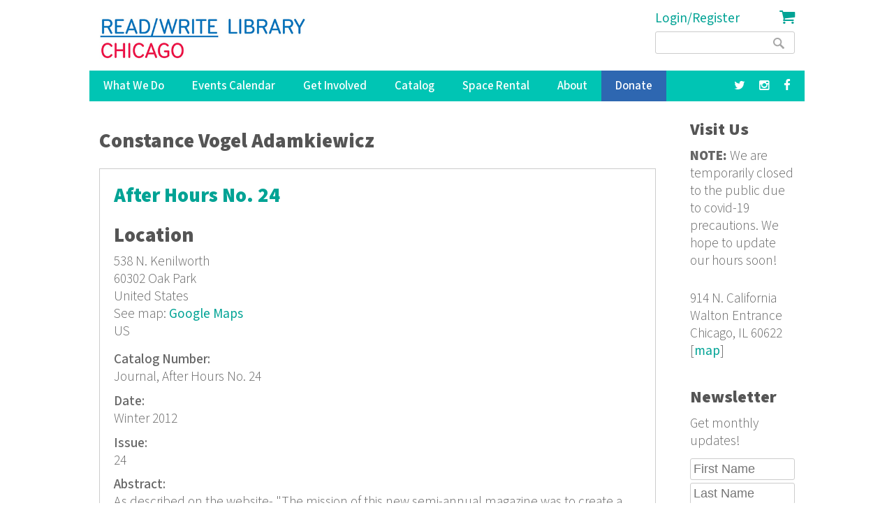

--- FILE ---
content_type: text/html; charset=utf-8
request_url: https://readwritelibrary.org/contributors/constance-vogel-adamkiewicz
body_size: 10120
content:
<!DOCTYPE html>
<head>
<meta charset="utf-8" />
<link rel="alternate" type="application/rss+xml" title="RSS - Constance Vogel Adamkiewicz" href="https://readwritelibrary.org/taxonomy/term/23140/feed" />
<meta name="viewport" content="width=device-width" />
<meta about="/contributors/constance-vogel-adamkiewicz" typeof="skos:Concept" property="rdfs:label skos:prefLabel" content="Constance Vogel Adamkiewicz" />
<link rel="shortcut icon" href="https://readwritelibrary.org/sites/all/themes/RWL2013/favicon.ico" type="image/vnd.microsoft.icon" />
<meta name="robots" content="noodp" />
<meta name="generator" content="Drupal 7 (http://drupal.org)" />
<link rel="canonical" href="https://readwritelibrary.org/contributors/constance-vogel-adamkiewicz" />
<link rel="shortlink" href="https://readwritelibrary.org/taxonomy/term/23140" />
<meta name="geo.region" content="US-IL" />
<meta property="fb:pages" content="39462939499" />
<meta property="og:site_name" content="Read/Write Library Chicago" />
<meta property="og:type" content="article" />
<meta property="og:url" content="https://readwritelibrary.org/contributors/constance-vogel-adamkiewicz" />
<meta property="og:title" content="Constance Vogel Adamkiewicz | Read/Write Library Chicago" />
<meta property="og:image" content="https://readwritelibrary.org/sites/default/files/slider-images/20171120_115954.jpg" />
<meta property="og:image:url" content="https://readwritelibrary.org/sites/default/files/slider-images/20171120_115954.jpg" />
<meta property="og:image:secure_url" content="https://readwritelibrary.org/sites/default/files/slider-images/20171120_115954.jpg" />
<meta property="og:image:type" content="image/jpeg" />
<meta property="og:image:width" content="3064" />
<meta property="og:image:height" content="2027" />
<meta name="twitter:card" content="summary_large_image" />
<meta name="twitter:site" content="@TheChibrary" />
<meta property="og:street_address" content="914 N. California" />
<meta name="twitter:site:id" content="172441348" />
<meta property="og:locality" content="Chicago" />
<meta property="og:region" content="Illinois" />
<meta property="og:postal_code" content="60622" />
<meta name="twitter:url" content="https://readwritelibrary.org/contributors/constance-vogel-adamkiewicz" />
<meta property="og:country_name" content="US" />
<meta name="twitter:title" content="Constance Vogel Adamkiewicz | Read/Write Library Chicago" />
<meta property="og:email" content="info@readwritelibrary.org" />
<meta property="og:phone_number" content="7733362516" />
<meta name="twitter:image" content="https://readwritelibrary.org/sites/default/files/slider-images/20171120_115954.jpg" />
<meta name="twitter:image:width" content="3064" />
<meta name="twitter:image:height" content="2027" />
<meta itemprop="name" content="Constance Vogel Adamkiewicz" />
<meta property="product:weight:units" content="914 N. California" />

<!-- Facebook Pixel Code -->
<script>
!function(f,b,e,v,n,t,s){if(f.fbq)return;n=f.fbq=function(){n.callMethod?
n.callMethod.apply(n,arguments):n.queue.push(arguments)};if(!f._fbq)f._fbq=n;
n.push=n;n.loaded=!0;n.version='2.0';n.queue=[];t=b.createElement(e);t.async=!0;
t.src=v;s=b.getElementsByTagName(e)[0];s.parentNode.insertBefore(t,s)}(window,
document,'script','//connect.facebook.net/en_US/fbevents.js');

fbq('init', '345955842429123');
fbq('track', 'PageView');
</script>
<noscript><img height='1' width='1' style='display:none' src='https://www.facebook.com/tr?id=345955842429123&ev=PageView&noscript=1' /></noscript>
<!-- End Facebook Pixel Code -->
<META HTTP-EQUIV="Content-type" CONTENT="text/html; charset=UTF-8">
<script src="https://www.google.com/recaptcha/api.js"></script>
<script>
 function timestamp() { var response = document.getElementById("g-recaptcha-response"); if (response == null || response.value.trim() == "") {var elems = JSON.parse(document.getElementsByName("captcha_settings")[0].value);elems["ts"] = JSON.stringify(new Date().getTime());document.getElementsByName("captcha_settings")[0].value = JSON.stringify(elems); } } setInterval(timestamp, 500);
</script>
<link rel="stylesheet" href="../css/all.css">
<title>Constance Vogel Adamkiewicz | Read/Write Library Chicago</title>
<style type="text/css" media="all">
@import url("https://readwritelibrary.org/modules/system/system.base.css?r324wx");
@import url("https://readwritelibrary.org/modules/system/system.menus.css?r324wx");
@import url("https://readwritelibrary.org/modules/system/system.messages.css?r324wx");
@import url("https://readwritelibrary.org/modules/system/system.theme.css?r324wx");
</style>
<style type="text/css" media="all">
@import url("https://readwritelibrary.org/modules/aggregator/aggregator.css?r324wx");
@import url("https://readwritelibrary.org/modules/comment/comment.css?r324wx");
@import url("https://readwritelibrary.org/sites/all/modules/date/date_repeat_field/date_repeat_field.css?r324wx");
@import url("https://readwritelibrary.org/modules/field/theme/field.css?r324wx");
@import url("https://readwritelibrary.org/modules/node/node.css?r324wx");
@import url("https://readwritelibrary.org/modules/search/search.css?r324wx");
@import url("https://readwritelibrary.org/modules/user/user.css?r324wx");
@import url("https://readwritelibrary.org/sites/all/modules/views/css/views.css?r324wx");
</style>
<style type="text/css" media="all">
@import url("https://readwritelibrary.org/sites/all/modules/ctools/css/ctools.css?r324wx");
@import url("https://readwritelibrary.org/sites/all/modules/date/date_api/date.css?r324wx");
@import url("https://readwritelibrary.org/modules/taxonomy/taxonomy.css?r324wx");
@import url("https://readwritelibrary.org/sites/all/modules/addtoany/addtoany.css?r324wx");
@import url("https://readwritelibrary.org/sites/all/modules/fancy_login/css/fancy_login.css?r324wx");
</style>
<style type="text/css" media="all">
@import url("https://readwritelibrary.org/sites/all/themes/software_responsive_theme/css/font-awesome.css?r324wx");
@import url("https://readwritelibrary.org/sites/all/themes/software_responsive_theme/css/style.css?r324wx");
@import url("https://readwritelibrary.org/sites/all/themes/software_responsive_theme/css/media.css?r324wx");
</style>
<script type="text/javascript" src="https://readwritelibrary.org/sites/default/files/js/js_YD9ro0PAqY25gGWrTki6TjRUG8TdokmmxjfqpNNfzVU.js"></script>
<script type="text/javascript" src="https://readwritelibrary.org/sites/default/files/js/js_5ZvYbR_RpAnAa4Gy_hGCjwhuaBQEWzQIAwlMCStkIuU.js"></script>
<script type="text/javascript" src="https://readwritelibrary.org/sites/default/files/js/js_umLRw7365yRrzmS41HKVF5LOxv9OTvKyhadpDNzFPQw.js"></script>
<script type="text/javascript">
<!--//--><![CDATA[//><!--
(function(i,s,o,g,r,a,m){i["GoogleAnalyticsObject"]=r;i[r]=i[r]||function(){(i[r].q=i[r].q||[]).push(arguments)},i[r].l=1*new Date();a=s.createElement(o),m=s.getElementsByTagName(o)[0];a.async=1;a.src=g;m.parentNode.insertBefore(a,m)})(window,document,"script","https://www.google-analytics.com/analytics.js","ga");ga("create", "UA-73807942-1", {"cookieDomain":"auto"});ga("set", "anonymizeIp", true);ga("send", "pageview");
//--><!]]>
</script>
<script type="text/javascript" src="https://js.stripe.com/v3"></script>
<script type="text/javascript" src="https://readwritelibrary.org/sites/default/files/js/js_fA7fltdkIMOci6xDnDVX0hFniWwOnamVQ1SeQsedVXY.js"></script>
<script type="text/javascript" src="https://www.google.com/recaptcha/api.js?hl=en&amp;render=explicit&amp;onload=drupalRecaptchaOnload"></script>
<script type="text/javascript" src="https://readwritelibrary.org/sites/default/files/js/js_8sOuExXL8-xCRjTfsqKv_ISdHQta-Ff2gC2Auz5pkgo.js"></script>
<script type="text/javascript" src="https://readwritelibrary.org/sites/default/files/js/js_xjb-TDgAzhki_Uqvz_p1QKPG_7tWmzUqgqM03vunsG8.js"></script>
<script type="text/javascript">
<!--//--><![CDATA[//><!--
jQuery.extend(Drupal.settings, {"basePath":"\/","pathPrefix":"","setHasJsCookie":0,"ajaxPageState":{"theme":"software","theme_token":"hTOakgVS5IzkBt-FyKvMjiT0oXFVBwoP2zHTj77GaaA","js":{"misc\/jquery.js":1,"misc\/jquery-extend-3.4.0.js":1,"misc\/jquery-html-prefilter-3.5.0-backport.js":1,"misc\/jquery.once.js":1,"misc\/drupal.js":1,"misc\/jquery.cookie.js":1,"misc\/jquery.form.js":1,"misc\/ajax.js":1,"sites\/all\/modules\/google_analytics\/googleanalytics.js":1,"sites\/all\/modules\/captcha\/captcha.js":1,"0":1,"https:\/\/js.stripe.com\/v3":1,"sites\/all\/modules\/recaptcha\/js\/recaptcha.js":1,"https:\/\/www.google.com\/recaptcha\/api.js?hl=en\u0026render=explicit\u0026onload=drupalRecaptchaOnload":1,"misc\/progress.js":1,"sites\/all\/modules\/fancy_login\/js\/fancy_login.js":1,"sites\/all\/themes\/software_responsive_theme\/js\/custom.js":1,"sites\/all\/themes\/software_responsive_theme\/js\/back-to-top.js":1},"css":{"modules\/system\/system.base.css":1,"modules\/system\/system.menus.css":1,"modules\/system\/system.messages.css":1,"modules\/system\/system.theme.css":1,"modules\/aggregator\/aggregator.css":1,"modules\/comment\/comment.css":1,"sites\/all\/modules\/date\/date_repeat_field\/date_repeat_field.css":1,"modules\/field\/theme\/field.css":1,"modules\/node\/node.css":1,"modules\/search\/search.css":1,"modules\/user\/user.css":1,"sites\/all\/modules\/views\/css\/views.css":1,"sites\/all\/modules\/ctools\/css\/ctools.css":1,"sites\/all\/modules\/date\/date_api\/date.css":1,"modules\/taxonomy\/taxonomy.css":1,"sites\/all\/modules\/addtoany\/addtoany.css":1,"sites\/all\/modules\/fancy_login\/css\/fancy_login.css":1,"sites\/all\/themes\/software_responsive_theme\/css\/font-awesome.css":1,"sites\/all\/themes\/software_responsive_theme\/css\/style.css":1,"sites\/all\/themes\/software_responsive_theme\/css\/media.css":1}},"googleanalytics":{"trackOutbound":1,"trackMailto":1,"trackDownload":1,"trackDownloadExtensions":"7z|aac|arc|arj|asf|asx|avi|bin|csv|doc(x|m)?|dot(x|m)?|exe|flv|gif|gz|gzip|hqx|jar|jpe?g|js|mp(2|3|4|e?g)|mov(ie)?|msi|msp|pdf|phps|png|ppt(x|m)?|pot(x|m)?|pps(x|m)?|ppam|sld(x|m)?|thmx|qtm?|ra(m|r)?|sea|sit|tar|tgz|torrent|txt|wav|wma|wmv|wpd|xls(x|m|b)?|xlt(x|m)|xlam|xml|z|zip"},"urlIsAjaxTrusted":{"\/contributors\/constance-vogel-adamkiewicz":true,"\/system\/ajax":true,"\/contributors\/constance-vogel-adamkiewicz?destination=taxonomy\/term\/23140":true},"ajax":{"edit-submit-1764702564":{"wrapper":"fancy_login_user_login_block_wrapper","callback":"fancy_login_user_login_block_ajax_callback","event":"mousedown","keypress":true,"prevent":"click","url":"\/system\/ajax","submit":{"_triggering_element_name":"op","_triggering_element_value":"Log in"}}},"fancyLogin":{"screenFadeColor":"white","screenFadeZIndex":"10","loginBoxBackgroundColor":"white","loginBoxTextColor":"black","loginBoxBorderColor":"black","loginBoxBorderWidth":"3px","loginBoxBorderStyle":"solid","loginPath":"user\/login","dimFadeSpeed":500,"boxFadeSpeed":1000,"hideObjects":0,"disableRegistration":0}});
//--><!]]>
</script>
<!--[if lt IE 9]><script src="http://html5shiv.googlecode.com/svn/trunk/html5.js"></script><![endif]-->
</head>
<body class="html not-front not-logged-in one-sidebar sidebar-second page-taxonomy page-taxonomy-term page-taxonomy-term- page-taxonomy-term-23140">
<div id="backtop">&#9650;</div>
    
<div id="header_wrapper">

  <div class="user-menu-wrapper clearfix">
    <div class="full-wrap">
          </div>
  </div>

  <div id="inner_header_wrapper">

    <header id="header" role="banner">

      <div class="top_left">

                  <div id="logo">
            <a href="/" title="Home">
              <img src="https://readwritelibrary.org/sites/all/themes/RWL2013/logo_web_RGB.jpg"/>
            </a>
          </div>
              </div>

      <div class="top_right">
        <!-- Search -->
        <div class="region region-search">
  <div id="block-fancy-login-fancy-login-login-block" class="block block-fancy-login">

      
  <div class="content">
    <div id="fancy_login_login_link_wrapper"><a href="/user/login">Login/Register</a></div>  </div>
  
</div> <!-- /.block -->
<div id="block-block-12" class="block block-block">

      
  <div class="content">
    <div class="cart"><a href="/cart"><i class="fa fa-shopping-cart"></i></a></div>
  </div>
  
</div> <!-- /.block -->
<div id="block-search-form" class="block block-search">

      
  <div class="content">
    <form action="/contributors/constance-vogel-adamkiewicz" method="post" id="search-block-form" accept-charset="UTF-8"><div><div class="container-inline">
      <h2 class="element-invisible">Search form</h2>
    <div class="form-item form-type-textfield form-item-search-block-form">
  <label class="element-invisible" for="edit-search-block-form--2">Search </label>
 <input title="Enter the terms you wish to search for." type="text" id="edit-search-block-form--2" name="search_block_form" value="" size="15" maxlength="128" class="form-text" />
</div>
<div class="form-actions form-wrapper" id="edit-actions"><input type="submit" id="edit-submit" name="op" value="Search" class="form-submit" /></div><input type="hidden" name="form_build_id" value="form-AsKtV6x7NukDvjBAWIFjGO3tNgN8UomoQtaDB37QIPA" />
<input type="hidden" name="form_id" value="search_block_form" />
</div>
</div></form>  </div>
  
</div> <!-- /.block -->
</div>
 <!-- /.region -->
      </div>
    <div class="clear"></div>
    </header>

  </div>

  <div class="menu_wrapper">
    <nav id="main-menu"  role="navigation">
      <a class="nav-toggle" href="#">Menu</a>
      <div class="menu-navigation-container">
        <ul class="menu"><li class="first expanded"><a href="/programs" title="Our Programs">What We Do</a><ul class="menu"><li class="first leaf"><a href="/programs/pop-up-libraries" title="Pop Up Library Programs">Pop Up Libraries</a></li>
<li class="leaf"><a href="/hungry-for-stories-chicago-book-club" title="Hungry for Stories Chicago Book Club">Book Club</a></li>
<li class="leaf"><a href="/programs/field-trips" title="Field Trips, Tours &amp; Group Visits">Field Trips &amp; Group Outings</a></li>
<li class="last leaf"><a href="/programs/bibliotreka" title="BiblioTreka Book Tricycle">BiblioTreka</a></li>
</ul></li>
<li class="collapsed"><a href="/events" title="Workshops &amp; Events">Events Calendar</a></li>
<li class="expanded"><a href="/get-involved" title="Get Involved with Read/Write Library by volunteering or joining the board.">Get Involved</a><ul class="menu"><li class="first leaf"><a href="/get-involved/volunteer">Volunteer</a></li>
<li class="last leaf"><a href="/get-involved/join-our-board">Join Our Board</a></li>
</ul></li>
<li class="expanded"><a href="/catalog/search" title="Advanced search of the library catalog.">Catalog</a><ul class="menu"><li class="first last leaf"><a href="/submission-guidelines" title="Add your work to Read/Write Library&#039;s collection">Submitting to the Collection</a></li>
</ul></li>
<li class="leaf"><a href="/chicago-space-event-rental-humboldt-park" title="Rent the Library for Meetings &amp; Events">Space Rental</a></li>
<li class="expanded"><a href="/about">About</a><ul class="menu"><li class="first leaf"><a href="/about/narrative-rights-statement" title="What we believe and commit to as an institution">Narrative Rights</a></li>
<li class="leaf"><a href="/about/jobs-internships">Jobs &amp; Internships</a></li>
<li class="leaf"><a href="/about/press" title="Press">Press</a></li>
<li class="last leaf"><a href="/about/contact-us" title="Contact Us">Contact Us</a></li>
</ul></li>
<li class="leaf"><a href="/donate">Donate</a></li>
<li class="leaf"><a href="https://facebook.com/read.write.library/" title="Facebook"><a href="https://facebook.com/read.write.library/" target="_blank"><i class="fa fa-facebook"></i></a></a></li>
<li class="leaf"><a href="https://www.instagram.com/readwritelibrary/" title="Instagram"><a href="https://www.instagram.com/readwritelibrary/" target="_blank"><i class="fa fa-instagram"></i></a></a></li>
<li class="leaf"><a href="https://twitter.com/thechibrary" title="Twitter"><a href="https://twitter.com/thechibrary" target="_blank"><i class="fa fa-twitter"></i></a></a></li>
<li class="leaf"><a href="https://readwritelibrary.org/user/login" title="">Login/Register</a></li>
<li class="last leaf"><a href="/cart" title="Shopping Cart"><div class="cart"><i class="fa fa-shopping-cart"></i> Cart</div></a></li>
</ul>      </div>
      <div class="clear"></div>
    </nav><!-- end main-menu -->
  </div>

</div>



  <div id="container">
    <div class="container-wrap">
      <div class="content-sidebar-wrap">
        <div id="content">
                              <div id="breadcrumbs"><h2 class="element-invisible">You are here</h2><nav class="breadcrumb"></nav></div>          <section id="post-content" role="main">
                                    <h1 class="page-title">Constance Vogel Adamkiewicz</h1>                                                            <div class="region region-content">
  <div id="block-system-main" class="block block-system">

      
  <div class="content">
    <div class="term-listing-heading"><div id="taxonomy-term-23140" class="taxonomy-term vocabulary-contributors">

  
  <div class="content">
      </div>

</div>
</div>  <article id="node-3095" class="node node-catalog-item node-teaser clearfix" about="/catalog/after-hours-no-24-winter-2012" typeof="sioc:Item foaf:Document">
          <header>
	                  <h2 class="title" ><a href="/catalog/after-hours-no-24-winter-2012">After Hours No. 24</a></h2>
            <span property="dc:title" content="After Hours No. 24" class="rdf-meta element-hidden"></span><span property="sioc:num_replies" content="0" datatype="xsd:integer" class="rdf-meta element-hidden"></span>  
      
          </header>
  
  <div class="content node-catalog-item">
      <div class="location-locations-display">
    <h3 class="location-locations-header">Location</h3>

    <div class="location-locations-wrapper">
              <div class="location vcard" itemscope itemtype="http://schema.org/PostalAddress">
  <div class="adr">
              <div class="street-address">
        <span itemprop="streetAddress">538 N. Kenilworth</span>
              </div>
              <span class="postal-code" itemprop="postalCode">60302</span>
              <span class="locality" itemprop="addressLocality">
      Oak Park      </span>
                        <div class="country-name" itemprop="addressCountry">United States</div>
                                          </div>
      <div class="map-link">
      <div class="location map-link">See map: <a href="http://maps.google.com?q=538+N.+Kenilworth%2C+Oak+Park%2C+%2C+60302%2C+us">Google Maps</a></div>    </div>
  </div>
  <div class="location-hidden">
                US      </div>
          </div>
  </div>
<div class="field field-name-field-catalognumber field-type-text field-label-above"><div class="field-label">Catalog Number:&nbsp;</div><div class="field-items"><div class="field-item even">Journal, After Hours No. 24</div></div></div><div class="field field-name-field-date-monograph field-type-text field-label-above"><div class="field-label">Date:&nbsp;</div><div class="field-items"><div class="field-item even">Winter 2012</div></div></div><div class="field field-name-field-issue field-type-text field-label-above"><div class="field-label">Issue:&nbsp;</div><div class="field-items"><div class="field-item even">24</div></div></div><div class="field field-name-field-abstract-monograph field-type-text-long field-label-above"><div class="field-label">Abstract:&nbsp;</div><div class="field-items"><div class="field-item even">As described on the website- &quot;The mission of this new semi-annual magazine was to create a forum, a showcase and gallery for the voices and visions of Chicago poets, fiction writers, artists, and photographers.&quot;</div></div></div><div class="field field-name-field-language-monograph field-type-text field-label-above"><div class="field-label">Language:&nbsp;</div><div class="field-items"><div class="field-item even">English</div></div></div><div class="field field-name-taxonomy-vocabulary-7 field-type-taxonomy-term-reference field-label-above"><div class="field-label">Subjects:&nbsp;</div><div class="field-items"><div class="field-item even"><a href="/subjects/art" typeof="skos:Concept" property="rdfs:label skos:prefLabel" datatype="">Art</a></div><div class="field-item odd"><a href="/subjects/fiction" typeof="skos:Concept" property="rdfs:label skos:prefLabel" datatype="">Fiction</a></div><div class="field-item even"><a href="/subjects/nonfiction" typeof="skos:Concept" property="rdfs:label skos:prefLabel" datatype="">Nonfiction</a></div><div class="field-item odd"><a href="/subjects/personal" typeof="skos:Concept" property="rdfs:label skos:prefLabel" datatype="">Personal</a></div><div class="field-item even"><a href="/subjects/poetry" typeof="skos:Concept" property="rdfs:label skos:prefLabel" datatype="">Poetry</a></div></div></div><div class="field field-name-taxonomy-vocabulary-2 field-type-taxonomy-term-reference field-label-above"><div class="field-label">Format:&nbsp;</div><div class="field-items"><div class="field-item even"><a href="/format/magazine-or-journal-m" typeof="skos:Concept" property="rdfs:label skos:prefLabel" datatype="">Magazine or Journal (m)</a></div></div></div><div class="field field-name-taxonomy-vocabulary-15 field-type-taxonomy-term-reference field-label-above"><div class="field-label">Series Title:&nbsp;</div><div class="field-items"><div class="field-item even"><a href="/category/series-title/after-hours" typeof="skos:Concept" property="rdfs:label skos:prefLabel" datatype="">After Hours</a></div></div></div><div class="field field-name-taxonomy-vocabulary-5 field-type-taxonomy-term-reference field-label-above"><div class="field-label">Publisher:&nbsp;</div><div class="field-items"><div class="field-item even"><a href="/category/publisher/after-hours-press" typeof="skos:Concept" property="rdfs:label skos:prefLabel" datatype="">After Hours Press</a></div></div></div><div class="field field-name-taxonomy-vocabulary-6 field-type-taxonomy-term-reference field-label-above"><div class="field-label">Contributors:&nbsp;</div><div class="field-items"><div class="field-item even"><a href="/contributors/albert-degenova" typeof="skos:Concept" property="rdfs:label skos:prefLabel" datatype="">Albert DeGenova</a></div><div class="field-item odd"><a href="/contributors/p-hertel" typeof="skos:Concept" property="rdfs:label skos:prefLabel" datatype="">P. Hertel</a></div><div class="field-item even"><a href="/contributors/andrew-byrne" typeof="skos:Concept" property="rdfs:label skos:prefLabel" datatype="">Andrew Byrne</a></div><div class="field-item odd"><a href="/contributors/max-degenova" typeof="skos:Concept" property="rdfs:label skos:prefLabel" datatype="">Max DeGenova</a></div><div class="field-item even"><a href="/contributors/kristin-latour" typeof="skos:Concept" property="rdfs:label skos:prefLabel" datatype="">Kristin LaTour</a></div><div class="field-item odd"><a href="/contributors/jenene-ravesloot" typeof="skos:Concept" property="rdfs:label skos:prefLabel" datatype="">Jenene Ravesloot</a></div><div class="field-item even"><a href="/contributors/james-paradiso" typeof="skos:Concept" property="rdfs:label skos:prefLabel" datatype="">James Paradiso</a></div><div class="field-item odd"><a href="/contributors/henry-berry" typeof="skos:Concept" property="rdfs:label skos:prefLabel" datatype="">Henry Berry</a></div><div class="field-item even"><a href="/contributors/matthew-byrne" typeof="skos:Concept" property="rdfs:label skos:prefLabel" datatype="">Matthew Byrne</a></div><div class="field-item odd"><a href="/contributors/gail-e-goepfert" typeof="skos:Concept" property="rdfs:label skos:prefLabel" datatype="">Gail E. Goepfert</a></div><div class="field-item even"><a href="/category/contributors/kathleen-kirk" typeof="skos:Concept" property="rdfs:label skos:prefLabel" datatype="">Kathleen Kirk</a></div><div class="field-item odd"><a href="/contributors/karen-peterson" typeof="skos:Concept" property="rdfs:label skos:prefLabel" datatype="">Karen Peterson</a></div><div class="field-item even"><a href="/contributors/eleanor-leanne-bennett" typeof="skos:Concept" property="rdfs:label skos:prefLabel" datatype="">Eleanor Leanne Bennett</a></div><div class="field-item odd"><a href="/contributors/constance-vogel-adamkiewicz" typeof="skos:Concept" property="rdfs:label skos:prefLabel" datatype="" class="active">Constance Vogel Adamkiewicz</a></div><div class="field-item even"><a href="/contributors/joseph-weintraub" typeof="skos:Concept" property="rdfs:label skos:prefLabel" datatype="">Joseph Weintraub</a></div><div class="field-item odd"><a href="/contributors/zhanna-vaynberg" typeof="skos:Concept" property="rdfs:label skos:prefLabel" datatype="">Zhanna Vaynberg</a></div><div class="field-item even"><a href="/contributors/donna-vorreyer" typeof="skos:Concept" property="rdfs:label skos:prefLabel" datatype="">Donna Vorreyer</a></div><div class="field-item odd"><a href="/contributors/michael-brownstein" typeof="skos:Concept" property="rdfs:label skos:prefLabel" datatype="">Michael Brownstein</a></div><div class="field-item even"><a href="/contributors/ellen-t-mcknight" typeof="skos:Concept" property="rdfs:label skos:prefLabel" datatype="">Ellen T. McKnight</a></div><div class="field-item odd"><a href="/contributors/barry-silesky" typeof="skos:Concept" property="rdfs:label skos:prefLabel" datatype="">Barry Silesky</a></div><div class="field-item even"><a href="/contributors/sara-tracy" typeof="skos:Concept" property="rdfs:label skos:prefLabel" datatype="">Sara Tracy</a></div><div class="field-item odd"><a href="/contributors/jorge-frisancho" typeof="skos:Concept" property="rdfs:label skos:prefLabel" datatype="">Jorge Frisancho</a></div><div class="field-item even"><a href="/contributors/juana-georgen" typeof="skos:Concept" property="rdfs:label skos:prefLabel" datatype="">Juana Georgen</a></div><div class="field-item odd"><a href="/contributors/om-ulloa" typeof="skos:Concept" property="rdfs:label skos:prefLabel" datatype="">om ulloa</a></div><div class="field-item even"><a href="/contributors/johanny-vazquez-paz" typeof="skos:Concept" property="rdfs:label skos:prefLabel" datatype="">Johanny Vazquez Paz</a></div><div class="field-item odd"><a href="/contributors/santiago-weksler" typeof="skos:Concept" property="rdfs:label skos:prefLabel" datatype="">Santiago Weksler</a></div><div class="field-item even"><a href="/contributors/febronio-zatarain" typeof="skos:Concept" property="rdfs:label skos:prefLabel" datatype="">Febronio Zatarain</a></div><div class="field-item odd"><a href="/contributors/charles-rossiter" typeof="skos:Concept" property="rdfs:label skos:prefLabel" datatype="">Charles Rossiter</a></div><div class="field-item even"><a href="/contributors/larry-janowski" typeof="skos:Concept" property="rdfs:label skos:prefLabel" datatype="">Larry Janowski</a></div><div class="field-item odd"><a href="/contributors/donna-pucciani" typeof="skos:Concept" property="rdfs:label skos:prefLabel" datatype="">Donna Pucciani</a></div><div class="field-item even"><a href="/contributors/anthony-opal" typeof="skos:Concept" property="rdfs:label skos:prefLabel" datatype="">Anthony Opal</a></div><div class="field-item odd"><a href="/contributors/james-davis" typeof="skos:Concept" property="rdfs:label skos:prefLabel" datatype="">James Davis</a></div><div class="field-item even"><a href="/contributors/jan-stojaspal" typeof="skos:Concept" property="rdfs:label skos:prefLabel" datatype="">Jan Stojaspal</a></div><div class="field-item odd"><a href="/contributors/ann-gearen" typeof="skos:Concept" property="rdfs:label skos:prefLabel" datatype="">Ann Gearen</a></div></div></div><div class="field field-name-taxonomy-vocabulary-8 field-type-taxonomy-term-reference field-label-above"><div class="field-label">Keywords:&nbsp;</div><div class="field-items"><div class="field-item even"><a href="/keywords/photography" typeof="skos:Concept" property="rdfs:label skos:prefLabel" datatype="">photography</a></div><div class="field-item odd"><a href="/keywords/collections" typeof="skos:Concept" property="rdfs:label skos:prefLabel" datatype="">Collections</a></div></div></div><div class="field field-name-field-website-monograph field-type-text-long field-label-above"><div class="field-label">Website:&nbsp;</div><div class="field-items"><div class="field-item even"><p><a href="http://www.afterhourspress.com">www.afterhourspress.com</a></p>
</div></div></div>  </div>

      <footer>
      <ul class="links inline"><li class="node-readmore first"><a href="/catalog/after-hours-no-24-winter-2012" rel="tag" title="After Hours No. 24">Read more<span class="element-invisible"> about After Hours No. 24</span></a></li>
<li class="comment_forbidden last"><span><a href="/user/login?destination=comment/reply/3095%23comment-form">Log in</a> or <a href="/user/register?destination=comment/reply/3095%23comment-form">register</a> to post comments</span></li>
</ul>    </footer>
  
    </article> <!-- /.node -->
  <article id="node-2946" class="node node-catalog-item node-teaser clearfix" about="/catalog/solace-so-many-words-2011" typeof="sioc:Item foaf:Document">
          <header>
	                  <h2 class="title" ><a href="/catalog/solace-so-many-words-2011">Solace in So Many Words</a></h2>
            <span property="dc:title" content="Solace in So Many Words" class="rdf-meta element-hidden"></span><span property="sioc:num_replies" content="0" datatype="xsd:integer" class="rdf-meta element-hidden"></span>  
      
          </header>
  
  <div class="content node-catalog-item">
    <div class="field field-name-field-catalognumber field-type-text field-label-above"><div class="field-label">Catalog Number:&nbsp;</div><div class="field-items"><div class="field-item even">Book, Wade Beals, Ellen</div></div></div><div class="field field-name-field-date-monograph field-type-text field-label-above"><div class="field-label">Date:&nbsp;</div><div class="field-items"><div class="field-item even">2011</div></div></div><div class="field field-name-field-edition field-type-text field-label-above"><div class="field-label">Edition:&nbsp;</div><div class="field-items"><div class="field-item even">First</div></div></div><div class="field field-name-field-abstract-monograph field-type-text-long field-label-above"><div class="field-label">Abstract:&nbsp;</div><div class="field-items"><div class="field-item even">A collection of writing on the theme of solace, including big concepts like love, truth, and hope.</div></div></div><div class="field field-name-field-language-monograph field-type-text field-label-above"><div class="field-label">Language:&nbsp;</div><div class="field-items"><div class="field-item even">English</div></div></div><div class="field field-name-taxonomy-vocabulary-7 field-type-taxonomy-term-reference field-label-above"><div class="field-label">Subjects:&nbsp;</div><div class="field-items"><div class="field-item even"><a href="/subjects/fiction" typeof="skos:Concept" property="rdfs:label skos:prefLabel" datatype="">Fiction</a></div><div class="field-item odd"><a href="/subjects/personal" typeof="skos:Concept" property="rdfs:label skos:prefLabel" datatype="">Personal</a></div><div class="field-item even"><a href="/subjects/poetry" typeof="skos:Concept" property="rdfs:label skos:prefLabel" datatype="">Poetry</a></div></div></div><div class="field field-name-taxonomy-vocabulary-2 field-type-taxonomy-term-reference field-label-above"><div class="field-label">Format:&nbsp;</div><div class="field-items"><div class="field-item even"><a href="/format/book-b" typeof="skos:Concept" property="rdfs:label skos:prefLabel" datatype="">Book (b)</a></div></div></div><div class="field field-name-taxonomy-vocabulary-5 field-type-taxonomy-term-reference field-label-above"><div class="field-label">Publisher:&nbsp;</div><div class="field-items"><div class="field-item even"><a href="/publisher/weighted-words-llc" typeof="skos:Concept" property="rdfs:label skos:prefLabel" datatype="">Weighted Words LLC</a></div></div></div><div class="field field-name-taxonomy-vocabulary-6 field-type-taxonomy-term-reference field-label-above"><div class="field-label">Contributors:&nbsp;</div><div class="field-items"><div class="field-item even"><a href="/contributors/constance-vogel-adamkiewicz" typeof="skos:Concept" property="rdfs:label skos:prefLabel" datatype="" class="active">Constance Vogel Adamkiewicz</a></div><div class="field-item odd"><a href="/contributors/kathleen-aguero" typeof="skos:Concept" property="rdfs:label skos:prefLabel" datatype="">Kathleen Aguero</a></div><div class="field-item even"><a href="/contributors/antler" typeof="skos:Concept" property="rdfs:label skos:prefLabel" datatype="">Antler</a></div><div class="field-item odd"><a href="/contributors/ellen-bass" typeof="skos:Concept" property="rdfs:label skos:prefLabel" datatype="">Ellen Bass</a></div><div class="field-item even"><a href="/contributors/k-biadszkiewicz" typeof="skos:Concept" property="rdfs:label skos:prefLabel" datatype="">k. biadszkiewicz</a></div><div class="field-item odd"><a href="/contributors/jan-bottiglieri" typeof="skos:Concept" property="rdfs:label skos:prefLabel" datatype="">Jan Bottiglieri</a></div><div class="field-item even"><a href="/contributors/tc-boyle" typeof="skos:Concept" property="rdfs:label skos:prefLabel" datatype="">T.C. Boyle</a></div><div class="field-item odd"><a href="/contributors/brent-calderwood" typeof="skos:Concept" property="rdfs:label skos:prefLabel" datatype="">Brent Calderwood</a></div><div class="field-item even"><a href="/contributors/daniel-chac%C3%B3n" typeof="skos:Concept" property="rdfs:label skos:prefLabel" datatype="">Daniel Chacón</a></div><div class="field-item odd"><a href="/contributors/susan-spaeth-cherry" typeof="skos:Concept" property="rdfs:label skos:prefLabel" datatype="">Susan Spaeth Cherry</a></div><div class="field-item even"><a href="/contributors/joan-corwin" typeof="skos:Concept" property="rdfs:label skos:prefLabel" datatype="">Joan Corwin</a></div><div class="field-item odd"><a href="/contributors/amy-dengler" typeof="skos:Concept" property="rdfs:label skos:prefLabel" datatype="">Amy Dengler</a></div><div class="field-item even"><a href="/contributors/e-michael-desilets" typeof="skos:Concept" property="rdfs:label skos:prefLabel" datatype="">E. Michael Desilets</a></div><div class="field-item odd"><a href="/contributors/kathleene-donahoo" typeof="skos:Concept" property="rdfs:label skos:prefLabel" datatype="">Kathleene Donahoo</a></div><div class="field-item even"><a href="/contributors/margarita-engle" typeof="skos:Concept" property="rdfs:label skos:prefLabel" datatype="">Margarita Engle</a></div><div class="field-item odd"><a href="/contributors/di-gray" typeof="skos:Concept" property="rdfs:label skos:prefLabel" datatype="">D.I. Gray</a></div><div class="field-item even"><a href="/contributors/donna-hilbert" typeof="skos:Concept" property="rdfs:label skos:prefLabel" datatype="">Donna Hilbert</a></div><div class="field-item odd"><a href="/contributors/jayant-kamicheril" typeof="skos:Concept" property="rdfs:label skos:prefLabel" datatype="">Jayant Kamicheril</a></div><div class="field-item even"><a href="/contributors/carol-kanter" typeof="skos:Concept" property="rdfs:label skos:prefLabel" datatype="">Carol Kanter</a></div><div class="field-item odd"><a href="/contributors/jodi-kanter" typeof="skos:Concept" property="rdfs:label skos:prefLabel" datatype="">Jodi Kanter</a></div><div class="field-item even"><a href="/contributors/elizabeth-kerlikowske" typeof="skos:Concept" property="rdfs:label skos:prefLabel" datatype="">Elizabeth Kerlikowske</a></div><div class="field-item odd"><a href="/category/contributors/kathleen-kirk" typeof="skos:Concept" property="rdfs:label skos:prefLabel" datatype="">Kathleen Kirk</a></div><div class="field-item even"><a href="/contributors/dj-lachance" typeof="skos:Concept" property="rdfs:label skos:prefLabel" datatype="">D.J. Lachance</a></div><div class="field-item odd"><a href="/contributors/kerry-langan" typeof="skos:Concept" property="rdfs:label skos:prefLabel" datatype="">Kerry Langan</a></div><div class="field-item even"><a href="/category/contributors/philip-levine" typeof="skos:Concept" property="rdfs:label skos:prefLabel" datatype="">Philip Levine</a></div><div class="field-item odd"><a href="/contributors/lisa-liken" typeof="skos:Concept" property="rdfs:label skos:prefLabel" datatype="">Lisa Liken</a></div><div class="field-item even"><a href="/contributors/susan-odonnell-mahan" typeof="skos:Concept" property="rdfs:label skos:prefLabel" datatype="">Susan O&#039;Donnell Mahan</a></div><div class="field-item odd"><a href="/contributors/pamela-malone" typeof="skos:Concept" property="rdfs:label skos:prefLabel" datatype="">Pamela Malone</a></div><div class="field-item even"><a href="/contributors/teresa-s-mathes" typeof="skos:Concept" property="rdfs:label skos:prefLabel" datatype="">Teresa S. Mathes</a></div><div class="field-item odd"><a href="/contributors/michael-constantine-mcconnell" typeof="skos:Concept" property="rdfs:label skos:prefLabel" datatype="">Michael Constantine McConnell</a></div><div class="field-item even"><a href="/contributors/ann-mcneal" typeof="skos:Concept" property="rdfs:label skos:prefLabel" datatype="">Ann McNeal</a></div><div class="field-item odd"><a href="/category/contributors/joe-meno" typeof="skos:Concept" property="rdfs:label skos:prefLabel" datatype="">Joe Meno</a></div><div class="field-item even"><a href="/contributors/pamela-miller" typeof="skos:Concept" property="rdfs:label skos:prefLabel" datatype="">Pamela Miller</a></div><div class="field-item odd"><a href="/contributors/tekla-dennison-miller" typeof="skos:Concept" property="rdfs:label skos:prefLabel" datatype="">Tekla Dennison Miller</a></div><div class="field-item even"><a href="/contributors/s-minanel" typeof="skos:Concept" property="rdfs:label skos:prefLabel" datatype="">S. Minanel</a></div><div class="field-item odd"><a href="/contributors/paula-w-peterson" typeof="skos:Concept" property="rdfs:label skos:prefLabel" datatype="">Paula W. Peterson</a></div><div class="field-item even"><a href="/contributors/jeff-poniewaz" typeof="skos:Concept" property="rdfs:label skos:prefLabel" datatype="">Jeff Poniewaz</a></div><div class="field-item odd"><a href="/contributors/arthur-powers" typeof="skos:Concept" property="rdfs:label skos:prefLabel" datatype="">Arthur Powers</a></div><div class="field-item even"><a href="/contributors/pat-rahmann" typeof="skos:Concept" property="rdfs:label skos:prefLabel" datatype="">Pat Rahmann</a></div><div class="field-item odd"><a href="/contributors/jenna-rindo" typeof="skos:Concept" property="rdfs:label skos:prefLabel" datatype="">Jenna Rindo</a></div><div class="field-item even"><a href="/contributors/laura-rodley" typeof="skos:Concept" property="rdfs:label skos:prefLabel" datatype="">Laura Rodley</a></div><div class="field-item odd"><a href="/contributors/dennis-saleh" typeof="skos:Concept" property="rdfs:label skos:prefLabel" datatype="">Dennis Saleh</a></div><div class="field-item even"><a href="/contributors/barry-silesky" typeof="skos:Concept" property="rdfs:label skos:prefLabel" datatype="">Barry Silesky</a></div><div class="field-item odd"><a href="/contributors/dan-sklar" typeof="skos:Concept" property="rdfs:label skos:prefLabel" datatype="">Dan Sklar</a></div><div class="field-item even"><a href="/contributors/noel-sloboda" typeof="skos:Concept" property="rdfs:label skos:prefLabel" datatype="">Noel Sloboda</a></div><div class="field-item odd"><a href="/contributors/j-scott-smith" typeof="skos:Concept" property="rdfs:label skos:prefLabel" datatype="">J. Scott Smith</a></div><div class="field-item even"><a href="/contributors/laurence-snydal" typeof="skos:Concept" property="rdfs:label skos:prefLabel" datatype="">Laurence Snydal</a></div><div class="field-item odd"><a href="/contributors/patty-somlo" typeof="skos:Concept" property="rdfs:label skos:prefLabel" datatype="">Patty Somlo</a></div><div class="field-item even"><a href="/contributors/wally-swist" typeof="skos:Concept" property="rdfs:label skos:prefLabel" datatype="">Wally Swist</a></div><div class="field-item odd"><a href="/contributors/sheila-mullen-twyman" typeof="skos:Concept" property="rdfs:label skos:prefLabel" datatype="">Sheila Mullen Twyman</a></div><div class="field-item even"><a href="/contributors/patti-wojcik-wahlberg" typeof="skos:Concept" property="rdfs:label skos:prefLabel" datatype="">Patti Wojcik Wahlberg</a></div><div class="field-item odd"><a href="/contributors/sarah-brown-weitzman" typeof="skos:Concept" property="rdfs:label skos:prefLabel" datatype="">Sarah Brown Weitzman</a></div><div class="field-item even"><a href="/contributors/ellen-wade-beals" typeof="skos:Concept" property="rdfs:label skos:prefLabel" datatype="">Ellen Wade Beals</a></div></div></div><div class="field field-name-taxonomy-vocabulary-8 field-type-taxonomy-term-reference field-label-above"><div class="field-label">Keywords:&nbsp;</div><div class="field-items"><div class="field-item even"><a href="/keywords/solace" typeof="skos:Concept" property="rdfs:label skos:prefLabel" datatype="">solace</a></div><div class="field-item odd"><a href="/keywords/poetry" typeof="skos:Concept" property="rdfs:label skos:prefLabel" datatype="">Poetry</a></div><div class="field-item even"><a href="/keywords/writing" typeof="skos:Concept" property="rdfs:label skos:prefLabel" datatype="">Writing</a></div><div class="field-item odd"><a href="/keywords/narrative" typeof="skos:Concept" property="rdfs:label skos:prefLabel" datatype="">Narrative</a></div><div class="field-item even"><a href="/keywords/happiness" typeof="skos:Concept" property="rdfs:label skos:prefLabel" datatype="">happiness</a></div><div class="field-item odd"><a href="/category/keywords/escape" typeof="skos:Concept" property="rdfs:label skos:prefLabel" datatype="">Escape</a></div></div></div><div class="field field-name-field-isn field-type-text field-label-above"><div class="field-label">ISSN/ISBN:&nbsp;</div><div class="field-items"><div class="field-item even">9780972525466</div></div></div>  </div>

      <footer>
      <ul class="links inline"><li class="node-readmore first"><a href="/catalog/solace-so-many-words-2011" rel="tag" title="Solace in So Many Words">Read more<span class="element-invisible"> about Solace in So Many Words</span></a></li>
<li class="comment_forbidden last"><span><a href="/user/login?destination=comment/reply/2946%23comment-form">Log in</a> or <a href="/user/register?destination=comment/reply/2946%23comment-form">register</a> to post comments</span></li>
</ul>    </footer>
  
    </article> <!-- /.node -->
  </div>
  
</div> <!-- /.block -->
</div>
 <!-- /.region -->
          </section> <!-- /#main -->

                  </div>

        
        </div>

                  <aside id="sidebar-second" role="complementary">
            <div class="region region-sidebar-second">
  <div id="block-block-3" class="block block-block">

        <h2 >Visit Us</h2>
    
  <div class="content">
    <p><strong>NOTE:</strong> We are temporarily closed to the public due to covid-19 precautions. We hope to update our hours soon!</p>
<p>914 N. California <br /> Walton Entrance <br />Chicago, IL 60622 [<a href="https://goo.gl/maps/3zipR5ffRjA2" rel="nofollow" target="_blank">map</a>]</p>
  </div>
  
</div> <!-- /.block -->
<div id="block-block-18" class="block block-block">

        <h2 >Newsletter</h2>
    
  <div class="content">
    <p>Get monthly updates!</p>
<form style="margin-top:-80px;" action="https://webto.salesforce.com/servlet/servlet.WebToLead?encoding=UTF-8" method="POST">
<input type="hidden" name="captcha_settings" value="{&quot;keyname&quot;:&quot;Recaptcha2&quot;,&quot;fallback&quot;:&quot;true&quot;,&quot;orgId&quot;:&quot;00DE0000000drvH&quot;,&quot;ts&quot;:&quot;&quot;}" /><br />
<input type="hidden" name="oid" value="00DE0000000drvH" /><br />
<input type="hidden" name="retURL" value="https://readwritelibrary.org" /><br />
<input class="form_text" id="first_name" style="max-width:100%;" maxlength="40" name="first_name" size="20" type="text" placeholder="First Name" /><br />
<input class="form_text" id="last_name" style="max-width:100%;" maxlength="80" name="last_name" size="20" type="text" placeholder="Last Name" /><br />
<input class="form_text" id="email" style="max-width:100%;" maxlength="80" name="email" size="20" type="text" placeholder="Email" />
<div class="g-recaptcha" data-sitekey="6LdaMAoUAAAAABhBslKX8KKtJjJ5W1SeyF8evt8J" data-size="compact"></div>
<p><input type="submit" name="submit" value="Subscribe" /><br />
</p></form>
  </div>
  
</div> <!-- /.block -->
</div>
 <!-- /.region -->
          </aside>  <!-- /#sidebar-first -->
            </div>
</div>

<div id="footer">

  <div id="footer_wrapper">
      </div>

  <div class="footer_credit">

  <!-- Social Links -->
      <div class="social-icons">
     <ul>
      <li><a class="rss" href="/rss.xml"><i class="fa fa-rss"></i></a></li>
      <li><a class="fb" href="https://www.facebook.com/read.write.library" target="_blank" rel="me"><i class="fa fa-facebook"></i></a></li>
      <li><a class="twitter" href="https://twitter.com/TheChibrary" target="_blank" rel="me"><i class="fa fa-twitter"></i></a></li>
      <li><a class="gplus" href="http://readwritelibrary.tumblr.com/" target="_blank" rel="me"><i class="fa fa-tumblr"></i></a></li>
     </ul>
    </div>
  
    <div id="copyright">
      <p class="copyright">Copyright &copy; 2025, Read/Write Library Chicago </p>
      <p class="credits"> Design by  <a rel="nofollow" href="http://www.zymphonies.com/">Zymphonies</a></p>
      <div class="clear"></div>
      <p class="credits"> Automation by  <a rel="nofollow" href="https://zapier.com"><img src="/sites/default/files/zapier-logo.png"></a></p>
      <div class="clear"></div>
    </div>
  </div>

</div>




  <div id="fancy_login_dim_screen"></div><div id="fancy_login_login_box"><div id="fancy_login_form_contents"><a href="#" id="fancy_login_close_button">X</a><div id="fancy_login_user_login_block_wrapper"><form action="/contributors/constance-vogel-adamkiewicz?destination=taxonomy/term/23140" method="post" id="user-login-form" accept-charset="UTF-8"><div><div class="form-item form-type-textfield form-item-name">
  <label for="edit-name--2">Username <span class="form-required" title="This field is required.">*</span></label>
 <input type="text" id="edit-name--2" name="name" value="" size="15" maxlength="60" class="form-text required" />
</div>
<div class="form-item form-type-password form-item-pass">
  <label for="edit-pass--2">Password <span class="form-required" title="This field is required.">*</span></label>
 <input type="password" id="edit-pass--2" name="pass" size="15" maxlength="128" class="form-text required" />
</div>
<div class="item-list"><ul><li class="first"><a href="/user/register" title="Create a new user account.">Create new account</a></li>
<li class="last"><a href="/user/password" title="Request new password via e-mail.">Request new password</a></li>
</ul></div><input type="hidden" name="form_build_id" value="form-Asch8ryisxfQIcFgW_ANSbAoWNvvqds8OpZd6m9cvP0" />
<input type="hidden" name="form_id" value="fancy_login_user_login_block" />
<fieldset class="captcha form-wrapper"><legend><span class="fieldset-legend">CAPTCHA</span></legend><div class="fieldset-wrapper"><div class="fieldset-description">You're not a robot, right?</div><input type="hidden" name="captcha_sid" value="49711050" />
<input type="hidden" name="captcha_token" value="64e12f202c72745590d9cdb9d1957221" />
<input type="hidden" name="captcha_response" value="Google no captcha" />
<div class="g-recaptcha" data-sitekey="6LdaMAoUAAAAABhBslKX8KKtJjJ5W1SeyF8evt8J" data-theme="light" data-type="image"></div><noscript>
  <div style="width: 302px; height: 352px;">
    <div style="width: 302px; height: 352px; position: relative;">
      <div style="width: 302px; height: 352px; position: absolute;">
        <iframe src="https://www.google.com/recaptcha/api/fallback?k=6LdaMAoUAAAAABhBslKX8KKtJjJ5W1SeyF8evt8J&amp;hl=en" frameborder="0" scrolling="no" style="width: 302px; height:352px; border-style: none;"></iframe>
      </div>
      <div style="width: 250px; height: 80px; position: absolute; border-style: none; bottom: 21px; left: 25px; margin: 0px; padding: 0px; right: 25px;">
        <textarea id="g-recaptcha-response" name="g-recaptcha-response" class="g-recaptcha-response" style="width: 250px; height: 80px; border: 1px solid #c1c1c1; margin: 0px; padding: 0px; resize: none;" value=""></textarea>
      </div>
    </div>
  </div>
</noscript>
<input type="hidden" name="captcha_cacheable" value="1" />
</div></fieldset>
<div class="form-actions form-wrapper" id="edit-actions--3"><input type="submit" id="edit-submit-1764702564" name="op" value="Log in" class="form-submit" /></div></div></form></div></div></div><script id="pixel-script-poptin" src="https://cdn.popt.in/pixel.js?id=8b43e0f35a63d" async="true"></script></body>
</html>

--- FILE ---
content_type: text/html; charset=utf-8
request_url: https://www.google.com/recaptcha/api2/anchor?ar=1&k=6LdaMAoUAAAAABhBslKX8KKtJjJ5W1SeyF8evt8J&co=aHR0cHM6Ly9yZWFkd3JpdGVsaWJyYXJ5Lm9yZzo0NDM.&hl=en&v=TkacYOdEJbdB_JjX802TMer9&size=compact&anchor-ms=20000&execute-ms=15000&cb=3wy9uigft48q
body_size: 46241
content:
<!DOCTYPE HTML><html dir="ltr" lang="en"><head><meta http-equiv="Content-Type" content="text/html; charset=UTF-8">
<meta http-equiv="X-UA-Compatible" content="IE=edge">
<title>reCAPTCHA</title>
<style type="text/css">
/* cyrillic-ext */
@font-face {
  font-family: 'Roboto';
  font-style: normal;
  font-weight: 400;
  src: url(//fonts.gstatic.com/s/roboto/v18/KFOmCnqEu92Fr1Mu72xKKTU1Kvnz.woff2) format('woff2');
  unicode-range: U+0460-052F, U+1C80-1C8A, U+20B4, U+2DE0-2DFF, U+A640-A69F, U+FE2E-FE2F;
}
/* cyrillic */
@font-face {
  font-family: 'Roboto';
  font-style: normal;
  font-weight: 400;
  src: url(//fonts.gstatic.com/s/roboto/v18/KFOmCnqEu92Fr1Mu5mxKKTU1Kvnz.woff2) format('woff2');
  unicode-range: U+0301, U+0400-045F, U+0490-0491, U+04B0-04B1, U+2116;
}
/* greek-ext */
@font-face {
  font-family: 'Roboto';
  font-style: normal;
  font-weight: 400;
  src: url(//fonts.gstatic.com/s/roboto/v18/KFOmCnqEu92Fr1Mu7mxKKTU1Kvnz.woff2) format('woff2');
  unicode-range: U+1F00-1FFF;
}
/* greek */
@font-face {
  font-family: 'Roboto';
  font-style: normal;
  font-weight: 400;
  src: url(//fonts.gstatic.com/s/roboto/v18/KFOmCnqEu92Fr1Mu4WxKKTU1Kvnz.woff2) format('woff2');
  unicode-range: U+0370-0377, U+037A-037F, U+0384-038A, U+038C, U+038E-03A1, U+03A3-03FF;
}
/* vietnamese */
@font-face {
  font-family: 'Roboto';
  font-style: normal;
  font-weight: 400;
  src: url(//fonts.gstatic.com/s/roboto/v18/KFOmCnqEu92Fr1Mu7WxKKTU1Kvnz.woff2) format('woff2');
  unicode-range: U+0102-0103, U+0110-0111, U+0128-0129, U+0168-0169, U+01A0-01A1, U+01AF-01B0, U+0300-0301, U+0303-0304, U+0308-0309, U+0323, U+0329, U+1EA0-1EF9, U+20AB;
}
/* latin-ext */
@font-face {
  font-family: 'Roboto';
  font-style: normal;
  font-weight: 400;
  src: url(//fonts.gstatic.com/s/roboto/v18/KFOmCnqEu92Fr1Mu7GxKKTU1Kvnz.woff2) format('woff2');
  unicode-range: U+0100-02BA, U+02BD-02C5, U+02C7-02CC, U+02CE-02D7, U+02DD-02FF, U+0304, U+0308, U+0329, U+1D00-1DBF, U+1E00-1E9F, U+1EF2-1EFF, U+2020, U+20A0-20AB, U+20AD-20C0, U+2113, U+2C60-2C7F, U+A720-A7FF;
}
/* latin */
@font-face {
  font-family: 'Roboto';
  font-style: normal;
  font-weight: 400;
  src: url(//fonts.gstatic.com/s/roboto/v18/KFOmCnqEu92Fr1Mu4mxKKTU1Kg.woff2) format('woff2');
  unicode-range: U+0000-00FF, U+0131, U+0152-0153, U+02BB-02BC, U+02C6, U+02DA, U+02DC, U+0304, U+0308, U+0329, U+2000-206F, U+20AC, U+2122, U+2191, U+2193, U+2212, U+2215, U+FEFF, U+FFFD;
}
/* cyrillic-ext */
@font-face {
  font-family: 'Roboto';
  font-style: normal;
  font-weight: 500;
  src: url(//fonts.gstatic.com/s/roboto/v18/KFOlCnqEu92Fr1MmEU9fCRc4AMP6lbBP.woff2) format('woff2');
  unicode-range: U+0460-052F, U+1C80-1C8A, U+20B4, U+2DE0-2DFF, U+A640-A69F, U+FE2E-FE2F;
}
/* cyrillic */
@font-face {
  font-family: 'Roboto';
  font-style: normal;
  font-weight: 500;
  src: url(//fonts.gstatic.com/s/roboto/v18/KFOlCnqEu92Fr1MmEU9fABc4AMP6lbBP.woff2) format('woff2');
  unicode-range: U+0301, U+0400-045F, U+0490-0491, U+04B0-04B1, U+2116;
}
/* greek-ext */
@font-face {
  font-family: 'Roboto';
  font-style: normal;
  font-weight: 500;
  src: url(//fonts.gstatic.com/s/roboto/v18/KFOlCnqEu92Fr1MmEU9fCBc4AMP6lbBP.woff2) format('woff2');
  unicode-range: U+1F00-1FFF;
}
/* greek */
@font-face {
  font-family: 'Roboto';
  font-style: normal;
  font-weight: 500;
  src: url(//fonts.gstatic.com/s/roboto/v18/KFOlCnqEu92Fr1MmEU9fBxc4AMP6lbBP.woff2) format('woff2');
  unicode-range: U+0370-0377, U+037A-037F, U+0384-038A, U+038C, U+038E-03A1, U+03A3-03FF;
}
/* vietnamese */
@font-face {
  font-family: 'Roboto';
  font-style: normal;
  font-weight: 500;
  src: url(//fonts.gstatic.com/s/roboto/v18/KFOlCnqEu92Fr1MmEU9fCxc4AMP6lbBP.woff2) format('woff2');
  unicode-range: U+0102-0103, U+0110-0111, U+0128-0129, U+0168-0169, U+01A0-01A1, U+01AF-01B0, U+0300-0301, U+0303-0304, U+0308-0309, U+0323, U+0329, U+1EA0-1EF9, U+20AB;
}
/* latin-ext */
@font-face {
  font-family: 'Roboto';
  font-style: normal;
  font-weight: 500;
  src: url(//fonts.gstatic.com/s/roboto/v18/KFOlCnqEu92Fr1MmEU9fChc4AMP6lbBP.woff2) format('woff2');
  unicode-range: U+0100-02BA, U+02BD-02C5, U+02C7-02CC, U+02CE-02D7, U+02DD-02FF, U+0304, U+0308, U+0329, U+1D00-1DBF, U+1E00-1E9F, U+1EF2-1EFF, U+2020, U+20A0-20AB, U+20AD-20C0, U+2113, U+2C60-2C7F, U+A720-A7FF;
}
/* latin */
@font-face {
  font-family: 'Roboto';
  font-style: normal;
  font-weight: 500;
  src: url(//fonts.gstatic.com/s/roboto/v18/KFOlCnqEu92Fr1MmEU9fBBc4AMP6lQ.woff2) format('woff2');
  unicode-range: U+0000-00FF, U+0131, U+0152-0153, U+02BB-02BC, U+02C6, U+02DA, U+02DC, U+0304, U+0308, U+0329, U+2000-206F, U+20AC, U+2122, U+2191, U+2193, U+2212, U+2215, U+FEFF, U+FFFD;
}
/* cyrillic-ext */
@font-face {
  font-family: 'Roboto';
  font-style: normal;
  font-weight: 900;
  src: url(//fonts.gstatic.com/s/roboto/v18/KFOlCnqEu92Fr1MmYUtfCRc4AMP6lbBP.woff2) format('woff2');
  unicode-range: U+0460-052F, U+1C80-1C8A, U+20B4, U+2DE0-2DFF, U+A640-A69F, U+FE2E-FE2F;
}
/* cyrillic */
@font-face {
  font-family: 'Roboto';
  font-style: normal;
  font-weight: 900;
  src: url(//fonts.gstatic.com/s/roboto/v18/KFOlCnqEu92Fr1MmYUtfABc4AMP6lbBP.woff2) format('woff2');
  unicode-range: U+0301, U+0400-045F, U+0490-0491, U+04B0-04B1, U+2116;
}
/* greek-ext */
@font-face {
  font-family: 'Roboto';
  font-style: normal;
  font-weight: 900;
  src: url(//fonts.gstatic.com/s/roboto/v18/KFOlCnqEu92Fr1MmYUtfCBc4AMP6lbBP.woff2) format('woff2');
  unicode-range: U+1F00-1FFF;
}
/* greek */
@font-face {
  font-family: 'Roboto';
  font-style: normal;
  font-weight: 900;
  src: url(//fonts.gstatic.com/s/roboto/v18/KFOlCnqEu92Fr1MmYUtfBxc4AMP6lbBP.woff2) format('woff2');
  unicode-range: U+0370-0377, U+037A-037F, U+0384-038A, U+038C, U+038E-03A1, U+03A3-03FF;
}
/* vietnamese */
@font-face {
  font-family: 'Roboto';
  font-style: normal;
  font-weight: 900;
  src: url(//fonts.gstatic.com/s/roboto/v18/KFOlCnqEu92Fr1MmYUtfCxc4AMP6lbBP.woff2) format('woff2');
  unicode-range: U+0102-0103, U+0110-0111, U+0128-0129, U+0168-0169, U+01A0-01A1, U+01AF-01B0, U+0300-0301, U+0303-0304, U+0308-0309, U+0323, U+0329, U+1EA0-1EF9, U+20AB;
}
/* latin-ext */
@font-face {
  font-family: 'Roboto';
  font-style: normal;
  font-weight: 900;
  src: url(//fonts.gstatic.com/s/roboto/v18/KFOlCnqEu92Fr1MmYUtfChc4AMP6lbBP.woff2) format('woff2');
  unicode-range: U+0100-02BA, U+02BD-02C5, U+02C7-02CC, U+02CE-02D7, U+02DD-02FF, U+0304, U+0308, U+0329, U+1D00-1DBF, U+1E00-1E9F, U+1EF2-1EFF, U+2020, U+20A0-20AB, U+20AD-20C0, U+2113, U+2C60-2C7F, U+A720-A7FF;
}
/* latin */
@font-face {
  font-family: 'Roboto';
  font-style: normal;
  font-weight: 900;
  src: url(//fonts.gstatic.com/s/roboto/v18/KFOlCnqEu92Fr1MmYUtfBBc4AMP6lQ.woff2) format('woff2');
  unicode-range: U+0000-00FF, U+0131, U+0152-0153, U+02BB-02BC, U+02C6, U+02DA, U+02DC, U+0304, U+0308, U+0329, U+2000-206F, U+20AC, U+2122, U+2191, U+2193, U+2212, U+2215, U+FEFF, U+FFFD;
}

</style>
<link rel="stylesheet" type="text/css" href="https://www.gstatic.com/recaptcha/releases/TkacYOdEJbdB_JjX802TMer9/styles__ltr.css">
<script nonce="FytdsVXprOR9BIpjWuE9SA" type="text/javascript">window['__recaptcha_api'] = 'https://www.google.com/recaptcha/api2/';</script>
<script type="text/javascript" src="https://www.gstatic.com/recaptcha/releases/TkacYOdEJbdB_JjX802TMer9/recaptcha__en.js" nonce="FytdsVXprOR9BIpjWuE9SA">
      
    </script></head>
<body><div id="rc-anchor-alert" class="rc-anchor-alert"></div>
<input type="hidden" id="recaptcha-token" value="[base64]">
<script type="text/javascript" nonce="FytdsVXprOR9BIpjWuE9SA">
      recaptcha.anchor.Main.init("[\x22ainput\x22,[\x22bgdata\x22,\x22\x22,\[base64]/MjU1OmY/[base64]/[base64]/[base64]/[base64]/bmV3IGdbUF0oelswXSk6ST09Mj9uZXcgZ1tQXSh6WzBdLHpbMV0pOkk9PTM/bmV3IGdbUF0oelswXSx6WzFdLHpbMl0pOkk9PTQ/[base64]/[base64]/[base64]/[base64]/[base64]/[base64]/[base64]\\u003d\x22,\[base64]\\u003d\x22,\[base64]/[base64]/CmhLDth3Ck8O+EMOgwpo/[base64]/DrMK2woYOw4gyQkkawq4YAHVKWsKlwoHDlA3CgMOoDMOPwpJnwqTDogxawrvDscKOwoJIJsOWXcKjwoRHw5DDgcKTF8K8Iio6w5AnwrXCo8O1MMOkwrPCmcKuwofChRYIGsKIw5gSVCR3wq/[base64]/DgUtqwqdkw7HCkw/CpGNcVR9NwpRBBsK9wojCjMO6wrzDi8KSw5AUwoFBw6d2w6oXw6vCt2HCmMOEL8OsUUFXQ8KYwpZNasOOFylLScOdaSDCpTJUwpwBEMKodFLCiR/CmsKMAcONw4rDnkPDnnDDswJ/GsOfw67CuVldXX3CtcKHDsKJw5klw5B5w5HCssKoGCMdC1dbH8KwdMOkOMO2S8O0eTJhOiNJwpw4FcKKT8KiQcOcwpPDssOEw7EwwpXDpxA0w4g4w5TCkMKyUMK/JHcUwr7ClzEuXE1iTgIOw7VQYsOuw6LChTfDvnzCknoLMcOuJMKXwrnDusKNek3Dp8KYfkDDm8ONNMKYEwYTPMONwoLDjsO3wrvCvFDDicOSNcKrw4bDr8OzQ8KGG8KOw4V3FHE2w4/CnXnCj8OZQwzDvQXCqCQdw4bDqmMUJ8OYwpnCi0DDvk19w6pMwqXCo3XDoAfDuljDqsKIA8Ozw4Fsf8O+Ok/Dg8Ocw5nDunkJOsKRwpvDpnDCs0V9P8OdQnLDjsOTUCzCqXbDpMOlCMKgwohTGwTCtT7DvRZ8w4rDl1DCjMOtwrVKPzF2ACxfNBwjI8OnwpEJRW7Dr8Olw4bDi8OBw47DoGDDhMKnw4XDs8OUw6sEPWzDh0xbw7vDkcO1U8O6w7LDjGPCtklFwoAHwoA2MMO6wq/Cu8KjeGpBeTTDrTwPwq/DtMKGwqVfNiLCkH4tw51xZsOuwpvCn1wFw6toQMO9wpIEwpwcViARwrUTIzoOAy/CqcOkw502w57Cm1thJsKjacKDwr99Ax/Csw4Mw6EzLcOowqgKBGrDoMOkwrIuZXEzwpjCvFgbGFQ/wpJcVsKfccOaHGx7bcOEHw7DqV/CgxUGMgB/VcOkw4HCh2JAw50LKGMBwqVUQk/CjhrCscO2RmdDUMO2C8OpwpMcwoPCncKWVkVLw6jCgFpYwpMjDcO/Tj4VRCg+ccKAw4vDv8O5wqzCqcOIw6JzwqF0UTXDtMK5a2PCrBxqwpdeWcK+wp3CqsKDw7HDrsO8w6I9wr05w5vDvsODN8KewpDDnUJEYUrCuMOsw6Few64iwrUwwr/[base64]/CmMKQNxjDhcKNwqHCsxYww59fwovDqhrDlXvDjsOjw4zCq0IMZ0RPw4pfDw/DvU3DgTR7O3c2GMKeRMO4wo/[base64]/CusKmYA0ddsOVw4jDhMO1w5fCu8OGBU7Cu2fDl8OQaMKjw5Iiwo/CjcOLw51Ww657JBYBw7zDj8OgCcOAwp5OwqbDrCTCuU7DpcK7wrLDq8OoJsKXwrgUw6vDqMK6wpV/wpTDlgPDii3DhGY4wqvCrGrCn3xGUsK3TMOVw65Tw7XDssOrTsKaIl9saMOLwr/DrsOJw7zDnMKzw7PDnMOAFcKFST/CqQrDpcKvwrfCtcORwo/CksKvJ8Kgw59tflZvJ3DDpcO4c8OowpVww54uwr3Dn8OUw4sRwqDCg8K5dMOew7hBw5U6M8OQUAXCqF/Cp2EVw6nCrsK/TATChUgkCW3CncKxf8OUwpUGw6rDosO3eilQIMOfEGBEc8OIWVbDlztMw6HCr1hiwofCkiPCjSYXwpggwrTCv8OawpLCjBEKacOSU8K3OiRHfjfDmBzCqMK3wp3DnBlpw5fDkcKcUsKdO8OqQMKbwrvCqzjDksOIw69iw5plwrXCkj/DpB8cDsOIw5/CkMKLw483T8O9w6LClcK1LVHDiTzDtwTDuXINfHPDhsKYwrx/[base64]/wqdBw5PDmcOeZGF8YsK6wpdbw6jDj8K+AMKlw7jCmsK5w4FEQFFRwoHCjwTCr8K0wo7CmcKJGMOQwoPCsBBow7zCvWESwrPClnYLwq8sw57Dnmdpw6wbwpjCosKYJB7DqFrCsCjClgVew5bDiEvCpDDCsF/Cn8KVw6jCvHA5WsOpwrvDuAFswpLDpgTDuSvDvcKwOcKdcX/DkcOUw43Djz3DrUYvw4NPw7zDq8OoA8KZAsKKRcOjw6cEw7lWwoIjwqANw4LDkwjDtsKnwqjDo8Kew5vDmsO2w75CPXTCvHl/w7YfN8OEwqtoV8O7eRV9wpEuwrZsworDqH3DuyvDigTDunNHAwFrFcKZfRTDgcOqwqR8NcOERsOkw6LCvlzCg8OGb8O5w5U5wrs4QA8cw4wWwqAJA8KqRsO4chdtwozDpcKLwr3CrsOqUsOuw7/DsMK5G8KvKRDDjSnDskrDv0jCqMK+woPDhMONwpTCoCJOYDYFVsOkw47CjzdMwodoSg3DhQLDucOywrXCnR/DlgbCtMKIw7zDlMKgw73DkTkOTcO9bsKUBS/DsCPDiGfCjMOoQy7CvyMZwqZ1w7zCiMKsLH1twr16w43CuWHDmHfCvg3CosOPQAHCi0E+I1kDw69mw7rCrcOIYjRUw79lTF4iOXYZBBPDmMKIwonDrGjDkUNnMzFjw7bDjzDDkF/Cm8KfJATDusOyZkbChcKSMBs9Iw5sPGpqF3LDnxYOwpJ3wq8KMMOfX8KYwqrCrxVPEcOAb03CisKMwp7CtsO1wrDDn8OXwpfDlwbDscKrGMK4wrBsw6vCoGPCknXCvlcMw7tpU8OhAlfCn8KpwqJmAMKuFFvDoxcmw5jCtsOic8Khw593PsOsw6d/QMOOw4cEJ8K/GsO2ZixNwo3DuSHDr8OsD8KtwrLCusO9wodyw4jClGjCm8Kxw4XCmF/DoMKvwq1uw47DuRFfw4JDIHTCucK2wq3CvgU+UMOIZcKjADZ7K0LDoMKXw4DDmcK3wr5/w5LDn8OYbGgxwq7ClTrCgsOEwpoCCMKswq/DlcKZDSbDqsKDY17CqhcKwqXDrgwUw6Fxw4lxw6wGwpfDicOxMsOuw7JsNE1hTsOjwp9EwosWJh5LGFHDhBbDsEdMw6/DuQV4E3gfw5J4w5fDtsK5DsKRw5TCvcKUBsO7McOFwp8Zw5LCjUNGw5xiwrRtTcOmw4/CnsK7UnjCvMOowqVyOMO1wprCtcKAL8O3wqp+LxzCkUcOw7vCpBbDscOcFMOqPUN5w4zCogEswq1tZsKgMWvDi8KMw7M/wqfCscKYSsORw5o2EMKVC8Ofw7cLw4B2w6vCjcOdwqBlw4TCmcKEwqPDrcKsB8OHw4YmY31OQMKEclnCoz/CoRDDlMOjYnI+w7hYwqoxwqjCuDlAw6/[base64]/dG/DvWRKw6nCvmrCr308wq4lFypta2Rhw5lReSJRw6DDjy8KP8O+b8KPDEVzNxzDocKSwocQwrrCoGxDwqnCrAQoJcKVV8OjcXLCqzDDncKdGMOYwq/[base64]/[base64]/[base64]/Dvgp0wpk6w47DumfClMOtw58bAgARG8ODw6HChn53w53DscKkSkjDosOXQMKUwo5Twq/[base64]/woceXcKTw5UmHhPDjMOQwpcvw58ATMKeD8OuwrXCmMO6cRdxUDvCsSTCjSnDlMKxdsOtwo/Cl8OxJBAfMTrCvSISKRZwb8Kew7gQwpY8SikwAcORwqcSAsOnw5VRecOhw5ALw5zCoQDClgxxP8KCwoTDoMKlwpXDucK/w7nCqMKXwoPCmsK4w6gSw6t+D8OPMsOOw45Ew4fDqAJSdUwZMMOfDDJresKXGAjDkBM/eFYiwoPCuMO8w5DCi8K5dMOKJcKfd1xGw4h0wpLCvlMwT8K/TBvDrELCmsKKG0LCq8KWBMKMcidlFcO2P8OzHXbDlAFOwql3wqJnWMOuw6fCscKbwqTChcO/[base64]/CsScSwqvDqsOFBjzCl8OTUcKvPsOFwrXChztqwrjDj3I1Tl7CmMOaKmZ1d0xVw5ZYwoB8CsKgKcKgSw9bKxrDs8OVcClww5Iqw6tQT8O8an5vwp/[base64]/Ck8Ohw7/DgMKQwovCmztdw547w4PDnRzCr8OWcnIWPXNGwrhmJMOpwohRZnrDvMKKwqvDu3geNcKLDsK6w70iw4ZpDMKfDx7Doy4JXMOvw5Vdw448TGB+wp4Rbw/CkTLDhsODwoVND8KXd0nDvsO3w7DCvAPCksOjw6PCvsK1Z8KvO2/CjMKKw7vCjjckaV3Dk0XDqh7DhcKXWFpPX8K7IMO1aHZiLDM3w5JnVxbDgUgpBzltL8OPew/CksODwqfDrAE1LcOvYgrCpEPDnsK9Z0YOwoJnGU/CtnYdw5TDnFLDq8KkRCnCiMKbw5kaPMOUH8OgTFfCkiEkwoXDhhXCicK8w7bDqMKMIlhHwrxfw6spBcKZDMOxw5TDvThaw5/DlWxNw7zDgxnCrnsZw40iIcOCFsKowqIOcw/CiQ5EJsKfIjfCm8K9w4kewqMdw7p9wo/DiMKvwpbCmUDDm3diEcOeQmNxZU/DpFFbwrzDmTXCosOUAzs2w5MyIRgDw4TCgMK3fUHCsVByT8OJJcKHUsKDTMO9wrdQwp3CsgE9AW/CmljDnGLCvEdQWcOmw7VCF8O3HGETwo3DicK2P2NnWsO1BcKBwqfChi/ChAIEKFNEwprCvWHDjWjDnVxcKThIw4TClU/CvsOaw7Ujw74gRj1awqw+NU0tNMODw7EEw5Q5w49ZworCpsK/wo3DsD7DlHjDuMKuRB1zZl7ClMOKwq3CnlLDu2lwVinDt8OXW8Oww6BMTcKbw7nDjMK+LcK5XMOjwrUAw65pw5VhwqvClGXChkoUZMKSw6N5wq8cAGsfwoofwqrDo8Kmw53DtmlfSMKJw6/CjGl+wrTDvMO4W8OKfEbCpC7Di3/[base64]/DjcOjw7ZHwrXDusK3CmgFwpHCiScYYlHCh8O6I8OfAxoLZsKoU8K+bnwMw4ERPS/CiRnDn07CmsKNP8OzDcKJw6B8cGhLw7leHMOQUFAWF2nDnMOjw4o2Sn8MwqEcwqXDhDnCtcOmw6bDkBFjOxp8TFswwpc2wqsfwpgiW8KAB8O7dsK9AHJZKXzDrFw+J8OzZT5zwo3CixF4wpzDp0nCtWzDtMKSwqHCn8OqO8OTVsKIOm7DtGHCtcO6w53DpMK/Nw/CuMOyUcOnwoHDoCTDmMKGTMKyI3xwbR8NCMKawqDClVPCosOeMcO/w4HDnifDg8OOwoo8wpg1wqc2OsKUG3zDpMK0w5vCrcOgw7A6w5EBIzvChyMDSMOrw6/CsibDoMOcccOaQ8KQw5Q8w43DsQfDnnhaQMKkb8O4Cm9fOMK0O8OWwrEcOcODUiHDqcKnw6jCp8KbY2HDs0c3TMKBLXjDkMODw5A0w5NmBRkYScK2C8Kkw73CqcOhw4fCkcOcw7/CjHnDpsKsw7QEFiPCk07CpMKPc8OQw6rCknxaw5jDqDYJwrLDvljDtFUNXsOgw5I4w4F/w6bCk8Opw7/[base64]/[base64]/ClVPCtxDDssOTwq1QBsOdwrXChzt1Z8OWw7gKwqVbd8KmFMK1w6UyLSYSwpVrw4EacHdewopVw6RtwpoRw4YzNBEqVQ9/wooZBio8MMO+SWnDjEFWB0d6w7BAUMKQVFzDjXvDkXdNXjnDrcKlwqhtTnfCiFLDkWTDn8OUOsOuTcOxw59aW8KDOMKLw7ARw7/[base64]/CicOzw4dzJMKRw6o/KMKJHsOvw7DDlMKUwobClMOTw75FYMKqwqYTKwocw4fCrMOBYQwcVQ11woAKwrtxT8KPdMKhw6JEI8Kawo4Kw7h1wo7Cpkkuw4BLw7o/BHITwozCrkFNTsOPw5Fqw4JRw5lYdcO/w7TDnMKtw5Ice8OwC2/DjzPDocO9wrfDtF3CiHPDkMKBw4jCvCzDgg/[base64]/ZD3DrcK8PsOjHhwhUsOIAlk6wrvDpzI9VcKgw5wdw7zChcKvwpDCv8Kpw43CiDTCr2DCusK4DRMffA4sw4vCllXDk1rCqTLCpsK/woBHwqE5w7INRzdgWibCmmJ2wqMww459w4nDuxTCgB3Do8KWT3dAw7nCp8Kbw43CsFjCkMOnBMKVw4ZswrpfAQhII8Ktw7TDpcObwrzCqcKUZsOHQhvCuzJ5wpjDqcK5LMKnw4hgwoBbPMOowoZ/RHPCtcOzwrNjFMKyOQXCgMOPfxkrRVgYS2jCoHpwMVnDrsOEBFcqaMOPTcOzw73CqnPDvMOVw6kGw5PCrR7CosO/Sk/CpcO4acKvX3XDq27Duk9BwqQ1w5x1wrTDiFbClsO/AHLCt8OVAmvDgzXDi2R/w6nCnyQ2wodywrLCl0h1wrohVcO2WcKqwprCjwgGw7rDn8OnJcOUw4Jrw4QJwqnCnAk1bU3ClWTCn8Ktw4bCswHDsXAHNDEpIsOxwqlKwrnCvsKHw6/DvlfCozAEwo4pRMK8wqPCnsKnw6vChiAZw4J0DMKWwpLCucOpQHA5woYBKsOtJ8Kaw7InOT3DmF8bw7bClsKZXnMkWFDCvsOBJsOqwo/Ds8KZN8KMw4YtEMKwdC3DhWfDs8KUfsOVw5zCjMKNw4tDahwgwrZ9SCnDosOVw6FYIizDqjrCjsK/wqdHfCgYw7bCnVw8wq8+eh/[base64]/wrppD3pFIgLCssOlKz/DnMO0w5vCr8OBAWYfYsKGw6AtwqjCux5bZiJewrk1w70TKXxLacO8w6E1XX/CkE3CjCUAwpXDr8O6w7tLw73DihMXw6vCn8Kyb8O7EHwbb1Yyw4LDgxTDnlJkbRfCucOHRMKPw6QOw4JeG8KywqjDkSbDqzlnw4IBLsOJesKcw5vCkl5mwqh8dSjDn8K1w4zDt2jDnMOJwp51w4McSFHCp0sDTkLDlFHCkMKNI8O/[base64]/w77CoMK6QsO1CV3DsMO4woBQSyfCqsKsfVxxwokyVsOCwqQNw4bCuFrCuQLCvETDs8OWP8OewqLDiHfCjcKWwojDgwlLP8Kge8K7w63DkBbDv8KlT8OGw4PCisKkeHsFwpzCklrDnxXDtWxLdsOTTl9XE8K1w5/CqcKGZlXCpx7DjHTCqsKkw4lnwqc7ccO+w6jDq8ONw58ewptlLcO7MwJEwrYvU2TDiMKLD8O9w7LDjXgyQi7DsifDlMKXw4DCnsOBwoDDtgkcwoPDqhvChcK3w6gCwqjDsjFgTMOcIsK+w4/CvMK/Ag3CqXFUw4rCpsOMwq9ww6rDt13DvsKDXjEfBB8idR14e8KVw4/ClXFNNcOPw610XcK4KmrDssOAwqLCq8KWwoFCRyE8H1RsWTRtC8OFwphxUwzCtsORFMKpw5k9YVvDugTCm0HCvcKAwo3Dv3tJXxQpw7d4NxjCjwdbwq08BMOyw4PCi1bCtMOfw752wrbCkcKOS8KKT1jClMOmw7nDh8OsXsO+w5XCh8K/w780wqUewpdiwofDk8O0w7MFw43DmcKgw4nCiAZmHMOMVsKkQknDvFkIw4bCsFp2w7DDlwMzwrs2w6zDrADDgjgHAcKqwqUZMsOmW8OiB8KLwq8yw4HDqhTCpcOiGUQhIizDj1nCmC9rwrMjE8OsBml8bsOzwr/CoW5DwrhrwrnCnCR/[base64]/CicKSDRvClljDnMO3w7Q7OMKwGUU5w7LDk1fDixTCucOzA8O+wqvDmTgWWybCvS7DhEvCsywNXy/[base64]/[base64]/CiMO/w4I7wofCpjXCgsKEB8K3w5N8Bz8fwofCvTxUczPDpS4YUjQ+w6E/w6vDs8OBw40rEnkfZy0CwrLDsEDCpHRlaMKKFjfDlsOVQy/DoTHDgsKzbjkgUcKow5zDhEQLw5DCusOib8OGw5fDqcO5wrlkw6vDtsKKbDrCpAB6wp7DvMOjw6NEeA/Ds8KEJMKAw69GTsOww5/CssKXwp3CscKHRcOdwrTDhsOcdwRJFwphBzIRwrFmFBhrXSIiIMKba8OlR3rDlcOyDDs7wqDDnRHCo8KJBMOzDcOrwoHCnXgNZ3ZNw4poSMKawpcgAMOew6PDvWXCnAg2w5DDumhdw7FDbF1Mw4jCi8OXMWTDkMK5PMOLVsKbcMOpw6LCiVjDtMKzBsOhKGTDmg/CmMOCw4bCkAtmeMO9wqhXA1Jjf23CsE4ZV8Kbw6AJwoM5PEXChDjDomcVwqQWw6XDs8Oow5/DucOGKn9Vwog7JcKCRglMOAfChjlYSCQOwrA7Xm93dHZnW3hAIRs3w61BA3XCisO+CsOHwrjDsyzDgcO7BcOGUXBkwpvDusKYQ0Y2wr4rScKYw6/Cnj7CjMKLdlXCksKkw7rDtsOhw45jwr/CmsKWDjIzwprDiEjCuCXDvz5QcRIlYDsswozCv8OjwocQw4rCp8OkSHfCusOMTj/DpA3DnijDoX1iw68cwrfCgk5Cw5jCizxDJXLCgAoXAWXDjgYHw4LCssOIDsO/wqPCmcKZNMKYDMKOw4B7w6Fqwo7CvTrCiikSwovCnidKwrTCrQbDjcOxI8OfVG9jJcO/CgEqwrnCp8O8w6VVZMKWeG/DjxjDjAvDg8KZP1kPdcObw7fDlwvCrcO/wrbDuVdNXj3Cq8O4w6rCjMOHwpvCpU1VwonDi8KtwpRNw6cKw5MLFQ0Gw4TDisOQCSvCk8OHci3Dp0XDisOVGUAzwoYYwp9kw4l/w43DhCEWw7oqIsOtw7IawqPDjQlcaMO6wpnDhcOICcOhLwpeJVAdLB3CgcODHcOSLMKowqAnLsONL8ONS8K+CcKTwqrCtyLDkTtNGzbCucKbDCjDrsOMwoTCoMOXZ3fDmcO3KXN5Yn/CvXEcwq7DrsK2c8OLcsOkw4/DkR3CqGhTw57DicKWfWnDgAY+BhPCuUxQFR5ZHHDCkWoPwq4QwrlfVjZfwqlbbsK8f8KrMsOUwrXCiMKowq/CuXjCmTB3w5BCw7IZdQLCm07ChxcCCsOKw4cnXmHCvMOVfMKuCsKeQ8K8MMOXw4HDjUDCp0zCuEFfH8KkSsOsG8Ofw4FWCxcsw7R1NgZPHMO3dAZON8KMehwYwqvChTs8Fi9QGMO6wpM+WFzCucK2KsO4wpbCryAEWcKSw7MxeMKmMxx/[base64]/wqhKwox1ISzChTMXLcO7VTMlezbDu8KEwrvCo1rClcOUw6JRGcKpIcK6wocWw6/[base64]/wp0RwqHCsz0/YB/DrhcGwqFGwrBnfVw+MsOQwqbCpsKLwoYnw7rDs8K8Ny3CosO7wpptwrLCqkLCpsOrGR7Cv8KRw7NTw7YBwp/CucKxwoRHw6/CjEbDuMOFwqJDEhbClsK1YFzDgnEXQAfCq8OoCcKnRsOvw7d4HsKEw750Ri1bBS7DqyINBxxkwqN0an0pQhIJGEkBw7sXwqwJwo4Ww6nCpikjwpAGw7JzXMOvw6csJMKiHMOnw7h2w6tiRVVCwqZrLcKZw4p/w7PDuXt7w7t5YcKxOB0Dwp3DtMOSdcOdwoQqBB8jOcKxMXnDvzRRwpDDtsOWGWvDgzHCmcOIGsKfRsK8ZcOpwprDng45wqY7wrbDoXfChMO6EcOxwprCgcO0w50owoBcw4RgMzbCssK8HsKBFsKSAn/Dh1/CuMKQw4rDgV8RwpJGw4rDpsOlw7ZBwq/CosOeRMKlQ8KCYcKLVi3DmFxjwpHDsGZPCSnCusOpBVBcOsOhdMKsw61KUHnDksOoC8OIaxHDqXvCj8KPw7LCimNzwpd8woV5w6HDv3DCscKbLE0iwrw4w7/[base64]/CpMKEUjPDrWsII2rDg8KxbMOsDj0gfsOKRgvDncOTLcKGwpTClMK1O8Kmw6TDil7DrA3DrBjDvMOdw5LDpsKDPWlPInVLOwjCscOow4DCg8K3wozDtMOTT8KXFm1tHC8vwpIlJMOCIgbDtcKMwoYsw5nCt18fwr/CiMKwwo/[base64]/[base64]/w6LDtnkWAMOTVsKZfMKXWMO3KDNzRMOEw73DjsO5w4zCqcKpezBmS8KTe19WwqLDpsKDwobCrsKEDcO/[base64]/wo0lUMODJDfDmcK7RyXClmfCmCYWSsKZcVXDkQ/CohPCkyDCgnzCvjkGY8KxFcKRwpzDhsKlwpvDkQXDhlbCrU3Cm8Kgw4Q4Kh/[base64]/[base64]/Cg8Ovwr7CgA8vwrPDmWoRwrlww75cw7TDhsOXwqM2esKcFn4qdj/CtyJHw41/YnFow4DDlsKvw53CpXEWw6zDm8OWDQPCmcO0w5nDlMOiwo/CnWTDuMKbcsOJF8O/wrbCgsKlw4DCscKDw4jCqMK3wqVZMAcfw5LDsxnCiXlsS8K9IcKPwpLCr8Kbw5Eywp3DgMKww7daZBNhN3h6wp9Fw4vDmMOgeMOXBifCucOWw4TCgcOqf8OIV8OZR8KcdsKPOwPCpTnDuAbDtkzDgcORC0/CkUjDnsKGw44gwrzDuAt8woHDj8OXI8KnJF1vcAItw4w+TsOewpfDhEMAJ8Knw5pww4MYIy/[base64]/DncOaw5E8NcKKwog+w5HDtxNUXMObVXbDj8OtVhXDgnbCrUvCocK5wqDCucKYJgXCo8KoDwgdwpICDQt1w7wfZmXCnD7DkTkrBcOvV8KNw53DvkXDsMOZwo3DilrDtkzDskXCm8K4w7lxw682GhkXCMKsw5TClDfCncKPwqDCoT4NBEN/YwLDqnUSw6DDgCJBwrdKIQfCtsKmw5nCg8OCSHXCuRTCocKFFsO6HGUxwrzDo8ORwoPCq1wwGsOWL8Ofwp3CuG/[base64]/[base64]/w5ESNsOQw6jCuA8XRQfDtxRkS2vDgGR0w7zClMObw7FuVTUMXMOlwo7Dn8ORX8Kzw59NwpYoZ8KuwrMHVsOqOU0iGDBLwpbCgcOswq/CvsKiLhwwwokTXMKTKyzCgHHCncK8wpYXF1hnwpFsw5JZEMOfH8OIw5oGQFNLUS/CisO+TsOsfMKvGsOUwqIhwq8hwpXCkcKvw5o5DUvCncK8w78WE2zDisOkw4jCp8Kow7R9wrkQQWzDhFbCmX/DksKEw5fCkj5aVMO+wqTCvEtMFx/[base64]/[base64]/CssK5w7EvTcOewpHDjwjDjsOyQsOEdTDCscOwVCHCtcKkw4dFwp/[base64]/w4nDjT3CszTDhyVCWMKEwozCisKXw7/CiCEFw6bCpcOJXH/[base64]/woFJw6PDtcKTw6A9w5PCsMK/dyE8w5YhMsOSTgTDqMOFN8K0YCp6w7fDgArDosKEUkUTOMOJwrLDjUomwqTDlsOHw5huwrfCsiV/N8KxFcOMBDHCl8KcU2ECw546LsKqMU3DhyZywrkMw7c/w5BhGRrCljzDkGjDiQbCh1jDvcOIUD8udGZhwrnDjDsvw4TCv8Oxw4Y/wrvDv8OvdEwfw4RCwrtMRsKuKmbCqR3DtcKkfFZMGWzDrcK6fRHCo3Qdw4cRw6UBehQROmjCkMKmel/CmcK8TMKvUcKhw7Vbf8KBDF4Bw4HCsnbClC1dw48rV1tRw6kww5vDqk3CjGwLUUoow5nCocKBwrInwqMSbMKBw7kyw4/CscOww5nChTTDmMO8wrXCv3Y3aWLDqMOUwqRzTMKtwrlzwrfCvi5Ww6xTUHdcNsOGwr1ewoDCpMOBw6JgcMOQJMOVbMKwN3xcw60ww4LCksKewqvCrlrCl0c/Oz06w5zDjgcHw4EIUMOaw74rfMOJNx5COF42YsKhwqrCl34QJ8KPw5J2RMOTXcKZwo7DhnANw5DCqcK4wrBvw5REVMOIwonCrjPCrsKTwrXDtsOMRcKAfgrDhhfCrhzDjsOBwrHCtMOxw5tqwpoww67Dm0/CvMK0wobCnE3DrsKIeUQawrsww4MvdcOuwrk1cMKawrfDrCrDniTDvnIgw6VSwrzDmw7Di8KFecO1wqnCtcKCw4sZGAXDjUp+w5lvwrd4wq51w6hTD8KtETnCvsOUwoPCnMKJRmpnw6ZQAhtJw5LDhl/DjHwdbMO+JnjDnFjDo8KIwpLDnCgRw77CisKXwq0pb8KnwpHDsRrDnVzDrAA8wozDkVvDhm0kI8O9NsKXwr7DtT/DrmfDnMKNwo8fwpxdIsOZw5o8w6l+d8KSwpcNAMOYW157BcKmD8O8Xy1Pw4cRwrvCk8O0wpxHwrLCpjnDiQpNKzjDkCXDuMKWw7p4wonDsD7CpncawqfCpMKlw4DCpxM1wq7DvGHCtcKbbMKuw7vDrcK4wq/DimIPwpp/wrXChsOqPcKowojCtnoUJRY3ZsK6wqRBUCNzwqR1OMOIwrLCtsOmCSnDtsOBWsOJUsKUBWlwwo/CtcK7c3TCisKFCUPCg8K6V8KVwoh/SzvCm8K/wqXDk8OaB8Ovw68Hw4sjABQbNl5Uw7/CtsOOQQJuNsOpw4zCusORwrohwqnDoF9hHcOmw4RFIyLDr8Kow6vDvyjDoR/DvMOcw5pCXgVXw5AYw6vCjMKjw7tGw5bDrSogwpjDn8KOeV9/wq40w7ETwqN1wqczCsKyw7FeZTMcX0nDrEMGOQQ/w4vClhx+FFrCmQ3Cu8KkHcOgQFXCi2JiEcKswpXCiRoQw5PCvjXCqMOhacKVb3g7SsOQwoQaw7wbccObXMO1DS/DsMKZb3MowoHCqlp5GsOjw5zDncO+w5/DqMKqw5RVw7MRwr0Nw6xrw5TCkXtvwq1GEwbCtcKBc8O3wpMZw6PDtiVYw4ZBw6fDqwDDsyHDmsKYwptGfsK/[base64]/DsXkoIVfDh8OOa8K0wrFsDcK4bMKKGMKTwqMtCjxRXkDCqMKxwq8qwqLCkMKQwp4NwrBzw51OQsKxw40bVMK8w4weBG/Dr0Z3LzjCrQHCgB87w6rClxTClcKPw5rChws1TMKoC1wWcsOdWMOvwpbDqsO/[base64]/CuzHDilrDpTDCgsOuw43DsMO5wptmM8KEfXN6O3NSRFrDjX/Chz/Di2XDlHo3JcK4GMK/[base64]/LFHDjQXDjsO7w75PPMOna8OpwpBKfgTDlsK3wq3DrcOLw67Cn8K5UBbCkcK/[base64]/Cm8K2wq3Cu3zDt8Ktwrcbw77CocOsAV7CkgVcZ8KpwrHDsMOWwp8Bw6RlXMOVwqBVF8OSGcOgwpHDijcUwpLDp8O2ScK/wqNEAUE6wrhqw6vCh8KqwqHCpzzCscO4cDbDqcOAwqnDjn07w4lrwrNASMK3w7wPwqbChy4oTQVjwpbDgGjCg3pCwrIjwr3Do8K3UcK5wpUhw5NEVcOlw4FJwqU8w6vDrUvCqcKlwoFCKDkyw6FLRFnDqEXDrVJ/Cjxmw7BvIHF+wqMnJcO2WsKdwrHDuEvDjMKewpnDs8KYwr90VgfCtGBLwqQbG8O6woTCoVZfL33CocKSOsO3NCgIw5nCr3/[base64]/DglHDkjpgEMOvw6PDtcODLnTDt8Kkbg/CtMO1aS7CisOXZ2zDgn48EMKTSMOjwrXCicKlwoLChQ7DkcKAwoJKaMOCwohswpnCvFDCmRTDrsKINhnCpyXCqsOxH0LDt8OOw7zCpUJfL8O1fy/Dg8KMQcKPQ8K8w4hCwpxwwr7DjMKJwofCiMK3wr0iwo/DisO8wrHDp3HDoVloBAFCcBRXw4tZF8OTwq9mwq7DuHoJUk/CjUkowqUXwo5/w5fDmirCtGobw63CgX49wp/[base64]/DnMK2fcOIw7dow6kWw4TCscKYwqFPUmbClj9yLTsGw5PChsKyKsOnw4nDsA4Ow7YQPwPCi8OhZMOKbMKgWsKUwqLCk0UPwrzCvcKRwrBUwq/CmkfDsMKrS8Oaw6QxwpTCmTbCvWJuRDbCvsOTw5kKbHjCpTXDh8KdUn/DmBxIFzrDuAXDocOvw4dkYCtmU8OHw5fCuDJawrzDl8Knw5YBwrNmwpM3wrc+a8K6wrvCj8OCw6opFBF+UcKURkvCjcKjLsKKw5csw5InwrhXS3p7wqTCicOgwqfDq1gAw715wodXw4wCwrXDr2XCjAvDscKIY0/CpMOjZUzCisKmKnDDrsOobzteZ25owpjDhwpNwpItwrRgw6YrwqNMdzfColwmK8Kdw6nCpMOHQMK3ch7CoXojw6R9wozCusO4MENdw6/Dk8KXCWzDgsKCw6/CuG/DuMKYwp4PP8KLw4pcThPDtMKNwrnDpTzClnDDkMOJAWLCq8O1dUPDj8Kjw6MqwpnCigtZwqXCt0HDnRTDmMOMw6fDimw+w5bDosKfwrLCgkPCvcKzw5DDo8OXdcKaCw0TOsKfRlJQCXE7w6hTw6nDmiTCtUXDtsOUFwTDiFDCvsOaDcKuw43CksKqw40qw7XCu0/DsXJsamsZwqLDkSDClsK+w5HCksKXK8O4w7k4Ej5gwqN5El9SLAJ3GMKtP1fDgcOKSlFew5MVworDvMOODsKwfGXCkCkSwrA5FkzDrU03X8KJwrDCikrDiXskQMKoaxRtw5TDr1wBwoQWE8Ouw7vCo8KxEsO1w7rCtWrCqHB6w69EwpLDqsOJw65BMsKIwo/[base64]/[base64]/[base64]/TcOpSHM2w67DsB/DisK3wr5iMCEnSxM/w4rDlcO0w6/[base64]/CkSPDocKewrbCrcOZwpfDosKcw67Ct3XDlg8tKzbCjS9kw5XCjMOVNWk8PApow5jCmMO7w50/bcKyR8KsLkoBwqnDj8OowoXCncKPRCzCisKKw6Bvwr3CjyM1ScK0w5ZqITPDrMOoCcOvbUfDmFQHVhxUZsKFaMKjwr1bE8OMworDgiw6wpnDvcOCw77DhcOdwprCl8K6McK7BMOVwr5SB8KAwphLI8OTw4TDvcKXYsOBwqoNI8K6wo1ywprCk8KIUcOIAF/DsgIyecOGw4QTwoVDw7Jcw4xpwqvCnR1adcKzIsOpw5YcwpjDlMOmDMKeRXHDu8OXw7DCicK0wq0SO8Kcwq7DjRMAS8Khwrt7VEhQLMO9woFBSDJOwoZ7wpdtw5vCv8Kiw612wrJYwo/CpnlcFMKDwqbCtMKDw5rCiVXCp8KWanl8w4RnBMKJw5NNflXClxDCmQ0vw6bComLDvA/Ci8KAacKLwrcbwpfDkE7ChGzCuMKpIBbCu8OLTcKGwpzDj11veyzCpMKIPm7DuFY/wrrDg8OtDnrDhcOew58uwrQtYcKIOsO5JEXCil/Dlwgtw5kDZF3CnsOKw7PCocOMwqPCj8ORw692wqREwoLDpcKGw5vCmMO8wrkKw4rChhjCr28nw4/DksKnw6PDn8O+woHDmsKqV2zCksKUekYIJMKIc8K6DyXDuMKWw5Fnw7vCp8KMwr/DqhkbasKvB8KZwpTCicK5dzXCrhx4w43DgMK+wrDDp8OTw5QTwoIHw6fDhsOqw6DDnsK2C8KlXGPDgsKZF8KXd0bDl8K4C1DCjcONXGnCn8KOZ8Ood8OXwpEKw60PwqJqwrbDhBbCmsOLXcOow73DplfDnQQ+VjrCtkYWSl/DonzCuhjDqi/DtsKrw6w+w5jCssKHwqQ0w4x4V3Rlwph3KcO3c8OwAMKCwogJw7gSw7vCkSDDhsKxCsKKw7XCvcO7w48gQ2LCk2/CvMO8wprCpTs5SgZYwpNeJsKOw5xNAsOiwqpkw6UKc8O7IFZbw47DusKyFsORw5YZXxbCjSXCoz7CoCxeZSjDtnvDqsOuNl4Bw45/wqbDm0VvGjIAUcKLPCbCkMOjcMOBwpRvVMOQw5oLw4DDisOSw4chw6Idw6s/XsKGw6EQEVvDsg0HwpVtw5fCmsOwAzkNZMOVGy3DpWLCsyQ5KTkEw4NbwqrCv1vDhzLDhg\\u003d\\u003d\x22],null,[\x22conf\x22,null,\x226LdaMAoUAAAAABhBslKX8KKtJjJ5W1SeyF8evt8J\x22,0,null,null,null,1,[21,125,63,73,95,87,41,43,42,83,102,105,109,121],[7668936,102],0,null,null,null,null,0,null,0,1,700,1,null,0,\[base64]/tzcYADoGZWF6dTZkEg4Iiv2INxgAOgVNZklJNBoZCAMSFR0U8JfjNw7/vqUGGcSdCRmc4owCGQ\\u003d\\u003d\x22,0,0,null,null,1,null,0,0],\x22https://readwritelibrary.org:443\x22,null,[2,1,1],null,null,null,0,3600,[\x22https://www.google.com/intl/en/policies/privacy/\x22,\x22https://www.google.com/intl/en/policies/terms/\x22],\x22k1zfc7Cr8n6kEQYTKO9i+8Zbaskb0RB8URjP89nUe6U\\u003d\x22,0,0,null,1,1764706167230,0,0,[57],null,[116,93,61],\x22RC-h6qqRlZQWj73DQ\x22,null,null,null,null,null,\x220dAFcWeA5F5ZEUoUDVmXMAb5B-0gysUwtCtUN919hNeR5y4yiHmRTjP3JIS2mufieQMY5mwQafrU5YcnRBeM4JPdqyqrrUsATykQ\x22,1764788967204]");
    </script></body></html>

--- FILE ---
content_type: text/html; charset=utf-8
request_url: https://www.google.com/recaptcha/api2/anchor?ar=1&k=6LdaMAoUAAAAABhBslKX8KKtJjJ5W1SeyF8evt8J&co=aHR0cHM6Ly9yZWFkd3JpdGVsaWJyYXJ5Lm9yZzo0NDM.&hl=en&type=image&v=TkacYOdEJbdB_JjX802TMer9&theme=light&size=normal&anchor-ms=20000&execute-ms=15000&cb=itfi4jw7s9gi
body_size: 46188
content:
<!DOCTYPE HTML><html dir="ltr" lang="en"><head><meta http-equiv="Content-Type" content="text/html; charset=UTF-8">
<meta http-equiv="X-UA-Compatible" content="IE=edge">
<title>reCAPTCHA</title>
<style type="text/css">
/* cyrillic-ext */
@font-face {
  font-family: 'Roboto';
  font-style: normal;
  font-weight: 400;
  src: url(//fonts.gstatic.com/s/roboto/v18/KFOmCnqEu92Fr1Mu72xKKTU1Kvnz.woff2) format('woff2');
  unicode-range: U+0460-052F, U+1C80-1C8A, U+20B4, U+2DE0-2DFF, U+A640-A69F, U+FE2E-FE2F;
}
/* cyrillic */
@font-face {
  font-family: 'Roboto';
  font-style: normal;
  font-weight: 400;
  src: url(//fonts.gstatic.com/s/roboto/v18/KFOmCnqEu92Fr1Mu5mxKKTU1Kvnz.woff2) format('woff2');
  unicode-range: U+0301, U+0400-045F, U+0490-0491, U+04B0-04B1, U+2116;
}
/* greek-ext */
@font-face {
  font-family: 'Roboto';
  font-style: normal;
  font-weight: 400;
  src: url(//fonts.gstatic.com/s/roboto/v18/KFOmCnqEu92Fr1Mu7mxKKTU1Kvnz.woff2) format('woff2');
  unicode-range: U+1F00-1FFF;
}
/* greek */
@font-face {
  font-family: 'Roboto';
  font-style: normal;
  font-weight: 400;
  src: url(//fonts.gstatic.com/s/roboto/v18/KFOmCnqEu92Fr1Mu4WxKKTU1Kvnz.woff2) format('woff2');
  unicode-range: U+0370-0377, U+037A-037F, U+0384-038A, U+038C, U+038E-03A1, U+03A3-03FF;
}
/* vietnamese */
@font-face {
  font-family: 'Roboto';
  font-style: normal;
  font-weight: 400;
  src: url(//fonts.gstatic.com/s/roboto/v18/KFOmCnqEu92Fr1Mu7WxKKTU1Kvnz.woff2) format('woff2');
  unicode-range: U+0102-0103, U+0110-0111, U+0128-0129, U+0168-0169, U+01A0-01A1, U+01AF-01B0, U+0300-0301, U+0303-0304, U+0308-0309, U+0323, U+0329, U+1EA0-1EF9, U+20AB;
}
/* latin-ext */
@font-face {
  font-family: 'Roboto';
  font-style: normal;
  font-weight: 400;
  src: url(//fonts.gstatic.com/s/roboto/v18/KFOmCnqEu92Fr1Mu7GxKKTU1Kvnz.woff2) format('woff2');
  unicode-range: U+0100-02BA, U+02BD-02C5, U+02C7-02CC, U+02CE-02D7, U+02DD-02FF, U+0304, U+0308, U+0329, U+1D00-1DBF, U+1E00-1E9F, U+1EF2-1EFF, U+2020, U+20A0-20AB, U+20AD-20C0, U+2113, U+2C60-2C7F, U+A720-A7FF;
}
/* latin */
@font-face {
  font-family: 'Roboto';
  font-style: normal;
  font-weight: 400;
  src: url(//fonts.gstatic.com/s/roboto/v18/KFOmCnqEu92Fr1Mu4mxKKTU1Kg.woff2) format('woff2');
  unicode-range: U+0000-00FF, U+0131, U+0152-0153, U+02BB-02BC, U+02C6, U+02DA, U+02DC, U+0304, U+0308, U+0329, U+2000-206F, U+20AC, U+2122, U+2191, U+2193, U+2212, U+2215, U+FEFF, U+FFFD;
}
/* cyrillic-ext */
@font-face {
  font-family: 'Roboto';
  font-style: normal;
  font-weight: 500;
  src: url(//fonts.gstatic.com/s/roboto/v18/KFOlCnqEu92Fr1MmEU9fCRc4AMP6lbBP.woff2) format('woff2');
  unicode-range: U+0460-052F, U+1C80-1C8A, U+20B4, U+2DE0-2DFF, U+A640-A69F, U+FE2E-FE2F;
}
/* cyrillic */
@font-face {
  font-family: 'Roboto';
  font-style: normal;
  font-weight: 500;
  src: url(//fonts.gstatic.com/s/roboto/v18/KFOlCnqEu92Fr1MmEU9fABc4AMP6lbBP.woff2) format('woff2');
  unicode-range: U+0301, U+0400-045F, U+0490-0491, U+04B0-04B1, U+2116;
}
/* greek-ext */
@font-face {
  font-family: 'Roboto';
  font-style: normal;
  font-weight: 500;
  src: url(//fonts.gstatic.com/s/roboto/v18/KFOlCnqEu92Fr1MmEU9fCBc4AMP6lbBP.woff2) format('woff2');
  unicode-range: U+1F00-1FFF;
}
/* greek */
@font-face {
  font-family: 'Roboto';
  font-style: normal;
  font-weight: 500;
  src: url(//fonts.gstatic.com/s/roboto/v18/KFOlCnqEu92Fr1MmEU9fBxc4AMP6lbBP.woff2) format('woff2');
  unicode-range: U+0370-0377, U+037A-037F, U+0384-038A, U+038C, U+038E-03A1, U+03A3-03FF;
}
/* vietnamese */
@font-face {
  font-family: 'Roboto';
  font-style: normal;
  font-weight: 500;
  src: url(//fonts.gstatic.com/s/roboto/v18/KFOlCnqEu92Fr1MmEU9fCxc4AMP6lbBP.woff2) format('woff2');
  unicode-range: U+0102-0103, U+0110-0111, U+0128-0129, U+0168-0169, U+01A0-01A1, U+01AF-01B0, U+0300-0301, U+0303-0304, U+0308-0309, U+0323, U+0329, U+1EA0-1EF9, U+20AB;
}
/* latin-ext */
@font-face {
  font-family: 'Roboto';
  font-style: normal;
  font-weight: 500;
  src: url(//fonts.gstatic.com/s/roboto/v18/KFOlCnqEu92Fr1MmEU9fChc4AMP6lbBP.woff2) format('woff2');
  unicode-range: U+0100-02BA, U+02BD-02C5, U+02C7-02CC, U+02CE-02D7, U+02DD-02FF, U+0304, U+0308, U+0329, U+1D00-1DBF, U+1E00-1E9F, U+1EF2-1EFF, U+2020, U+20A0-20AB, U+20AD-20C0, U+2113, U+2C60-2C7F, U+A720-A7FF;
}
/* latin */
@font-face {
  font-family: 'Roboto';
  font-style: normal;
  font-weight: 500;
  src: url(//fonts.gstatic.com/s/roboto/v18/KFOlCnqEu92Fr1MmEU9fBBc4AMP6lQ.woff2) format('woff2');
  unicode-range: U+0000-00FF, U+0131, U+0152-0153, U+02BB-02BC, U+02C6, U+02DA, U+02DC, U+0304, U+0308, U+0329, U+2000-206F, U+20AC, U+2122, U+2191, U+2193, U+2212, U+2215, U+FEFF, U+FFFD;
}
/* cyrillic-ext */
@font-face {
  font-family: 'Roboto';
  font-style: normal;
  font-weight: 900;
  src: url(//fonts.gstatic.com/s/roboto/v18/KFOlCnqEu92Fr1MmYUtfCRc4AMP6lbBP.woff2) format('woff2');
  unicode-range: U+0460-052F, U+1C80-1C8A, U+20B4, U+2DE0-2DFF, U+A640-A69F, U+FE2E-FE2F;
}
/* cyrillic */
@font-face {
  font-family: 'Roboto';
  font-style: normal;
  font-weight: 900;
  src: url(//fonts.gstatic.com/s/roboto/v18/KFOlCnqEu92Fr1MmYUtfABc4AMP6lbBP.woff2) format('woff2');
  unicode-range: U+0301, U+0400-045F, U+0490-0491, U+04B0-04B1, U+2116;
}
/* greek-ext */
@font-face {
  font-family: 'Roboto';
  font-style: normal;
  font-weight: 900;
  src: url(//fonts.gstatic.com/s/roboto/v18/KFOlCnqEu92Fr1MmYUtfCBc4AMP6lbBP.woff2) format('woff2');
  unicode-range: U+1F00-1FFF;
}
/* greek */
@font-face {
  font-family: 'Roboto';
  font-style: normal;
  font-weight: 900;
  src: url(//fonts.gstatic.com/s/roboto/v18/KFOlCnqEu92Fr1MmYUtfBxc4AMP6lbBP.woff2) format('woff2');
  unicode-range: U+0370-0377, U+037A-037F, U+0384-038A, U+038C, U+038E-03A1, U+03A3-03FF;
}
/* vietnamese */
@font-face {
  font-family: 'Roboto';
  font-style: normal;
  font-weight: 900;
  src: url(//fonts.gstatic.com/s/roboto/v18/KFOlCnqEu92Fr1MmYUtfCxc4AMP6lbBP.woff2) format('woff2');
  unicode-range: U+0102-0103, U+0110-0111, U+0128-0129, U+0168-0169, U+01A0-01A1, U+01AF-01B0, U+0300-0301, U+0303-0304, U+0308-0309, U+0323, U+0329, U+1EA0-1EF9, U+20AB;
}
/* latin-ext */
@font-face {
  font-family: 'Roboto';
  font-style: normal;
  font-weight: 900;
  src: url(//fonts.gstatic.com/s/roboto/v18/KFOlCnqEu92Fr1MmYUtfChc4AMP6lbBP.woff2) format('woff2');
  unicode-range: U+0100-02BA, U+02BD-02C5, U+02C7-02CC, U+02CE-02D7, U+02DD-02FF, U+0304, U+0308, U+0329, U+1D00-1DBF, U+1E00-1E9F, U+1EF2-1EFF, U+2020, U+20A0-20AB, U+20AD-20C0, U+2113, U+2C60-2C7F, U+A720-A7FF;
}
/* latin */
@font-face {
  font-family: 'Roboto';
  font-style: normal;
  font-weight: 900;
  src: url(//fonts.gstatic.com/s/roboto/v18/KFOlCnqEu92Fr1MmYUtfBBc4AMP6lQ.woff2) format('woff2');
  unicode-range: U+0000-00FF, U+0131, U+0152-0153, U+02BB-02BC, U+02C6, U+02DA, U+02DC, U+0304, U+0308, U+0329, U+2000-206F, U+20AC, U+2122, U+2191, U+2193, U+2212, U+2215, U+FEFF, U+FFFD;
}

</style>
<link rel="stylesheet" type="text/css" href="https://www.gstatic.com/recaptcha/releases/TkacYOdEJbdB_JjX802TMer9/styles__ltr.css">
<script nonce="Rlw3cjUF-Cd32Ci6JDckZQ" type="text/javascript">window['__recaptcha_api'] = 'https://www.google.com/recaptcha/api2/';</script>
<script type="text/javascript" src="https://www.gstatic.com/recaptcha/releases/TkacYOdEJbdB_JjX802TMer9/recaptcha__en.js" nonce="Rlw3cjUF-Cd32Ci6JDckZQ">
      
    </script></head>
<body><div id="rc-anchor-alert" class="rc-anchor-alert"></div>
<input type="hidden" id="recaptcha-token" value="[base64]">
<script type="text/javascript" nonce="Rlw3cjUF-Cd32Ci6JDckZQ">
      recaptcha.anchor.Main.init("[\x22ainput\x22,[\x22bgdata\x22,\x22\x22,\[base64]/MjU1OmY/[base64]/[base64]/[base64]/[base64]/bmV3IGdbUF0oelswXSk6ST09Mj9uZXcgZ1tQXSh6WzBdLHpbMV0pOkk9PTM/bmV3IGdbUF0oelswXSx6WzFdLHpbMl0pOkk9PTQ/[base64]/[base64]/[base64]/[base64]/[base64]/[base64]/[base64]\\u003d\x22,\[base64]\x22,\x22w7bClSMIGSAjw6fCvUwbw6sjw4QrwrDCrsOww6rCnxB1w5QfFcKXIsO2fsKsfsKsd0PCkQJ6Zh5cwpjCjsO3d8O/FhfDh8KPV8Omw6JGwonCs3nCpcONwoHCujDCpMKKwrLDnk7DiGbCt8OWw4DDj8KjFsOHGsKOw5JtNMKwwoMUw6DCj8KGSMOBwrvDpk1/wpnDhQkDw6dPwrvChjQ9wpDDo8Otw4pEOMK6W8OhVjrCuxBbWlo1FMOPR8Kjw7gJMVHDgSLCk2vDu8OZwrrDiQogwobDqnnCgiPCqcKxHsOlbcK8wr7DgcOvX8K/w77CjsKrD8Kyw7NHwocbHsKVEsK1R8Okw64AREvCs8Odw6rDpmJ8E07CssO1Z8OQwrtrJMK0w77DvsKmwpTCv8KAwrvCuxzCj8K8S8KhCcK9UMOXwpooGsO/wqMaw75Cw5QLWUnDnMKNTcOUHRHDjMKxw7jChV84wpg/IEwCwqzDlT3Ck8KGw5ktwplhGnbCi8OrbcOQbigkAcOCw5jCnmzDpEzCv8KNXcKpw6lEw6bCvigMw7kcwqTDh8O7cTMZw41TTMKYH8O1PxN4w7LDpsONSzJ4wqHCoVAmw7lSCMKwwqMGwrdAw5wVOMKuw4I/w7wVWQ54ZMORwoI/[base64]/Ck8Kcw74gwpnCpHNCw5nCjcKBw67CoMO6w4DDpSYHwqdgw5TDhMOtwqvDiU/[base64]/MwIEeMO8YMObG8Oew5sBXVA0QxN7wpfCusOoRl0eNCzDgsK0w6Aiw7nDtgpyw6sNYg03YMKYwr4EPMKxJ2lvwrbDp8KTwp0qwp4Jw4IFHcOiw6jCicOEMcODZH1EwoPCj8Otw5/[base64]/[base64]/[base64]/CsHM5eMK7C8OxfsK4GMOPw7jCnF3CksOQf10swql2PcOiPl89OMKfA8O7w5LDp8KYw5PCtMOyDMKSfzFRw4HClMK0wqtqwqDDpDHCqcOpwqTDtAvCrRjCsA0Tw7/CqBVVw5nCrUzDnGhjwpnDl2rDh8OzY1/[base64]/w7PCiyXCrQ/Ds2fCuGlMHsK2w7zCiTc/w6Jjw4DCvAQDIV1pOCFawqPCuRrDmcOEcjLCoMODYDtxwqc/wo9awoA6wp3CslNHw7TCnELCicObLhjCtgY/wp7CshoZFlvCpDYOb8OVZl7CvCUow5fDkcKbwpgZc33Cn0IwJsKjFMO5wqvDlQjCq1LDksK9QsKBw47Cg8OAw7x+FQrDqMKPbMKEw4JVBMOCw7k8wpnDgcKifsKNw5crw5o+fcO+WVTDqcOWwqtJw7TChsOww7DDh8OZOCfDo8OQEzvCuF7CqW/ClsKNwqU3IMONZn4FCRhnH20Aw53Cm3QkwrHDrCDDgsKhwolHw7vDrVUnJgLDv3g1DmjDnTI0w7c8BzbDpcOcwrXCtmx3w6p5wqPDpMKBwoHCiWTCrMOGwrwCwprCucKnSMOBK1cgw7AtBcKRUMK5Y31gXsK4wpPCqyzCgHJ/[base64]/CvhjChzDCicOKdsOaw73DnxJVw4kTw4gBwpBGw7Vzw5t+w6cGwonCrFrCoiLCmALCrmFaw5FdeMK2woBMBSMHMSwaw4FBwpgYwrPCuxtfRMKWWcKYf8O5w47DtXsYFsOcw6HCnsKTw4zCicKVw7/DpDtwwqY6DCbCmsKMw6BhNsKyG0Exwq0rQcKlwpPCrktHwr3ChUnDhMOGw7k7PR/DpMKHwosURBvDlMOrVcOCUsKyw4ROw5JgdBvDg8K4O8OmC8K1NELDqw4+w4jClMOJMkPCq2TCqTZEw6jDhygeOMK9MMOUwrbCi1YHwrvDsmvDrkjCpE/Dt3HDuxDDoMKdwospacKNOFfDjjbCo8OPQsOSXl7DmUXCvVHDgnPCpcOHJ35bwrZhwqzDk8O4w7bCtkbCicOYwrbCvcOiRXTCvTzDvcKwOcKqKsKRBcKCeMOQw6rDu8OZwo5NRl7CmR3CjcO7VMKCwrjCtsO+IXoaAsOHw4hoLgs+wps4JgDCt8K4JsK/wqVJfcKlw7sDw6/[base64]/[base64]/wovDhMORCcOyXxRIw4PCnU3ChU9NIcKkdTZWwp/CmMKgw7PDgFtXwqYGwrvDkSDCiiTCicOiwqzCl0dgE8KlwqrCszTCnRAbw6Zmw7vDs8O9AR1Bw6srwonDuMOqw7FLK27DosOPIMO4LcOXK18aCQQ/HsONw5ZFCBHCrcKJTcOBSMKqwr/CosOxwpZ0P8K+IMK2EG1EWsK3fMKlRcK6w4IdTMOewpDDl8KmdlfDgwLDp8KqDcOGwpU+w7DCi8Khw7TDu8OpEk/DqsOOO1zDosKRw4/CjMKYY2zCmMKjacKBwrIswr/Cv8KxTB7Cg0Z4Y8KRw57CrhrCmmtYcXfDpcOTWHnCsXrCksOxCSo8JlXDixLCs8OPQkvDvEvDiMOYbsO3w6YKw7jDvcOawqJ+w5bDi1JzwqTCkU/CohLDtMKJw5oqanfChMOBw4HCqS3DgMKZGsODwq8eCMOGOU/DocKvwp7DjRnCgB5kwoZ5HFwUU2QEwqsawrnCs0ByM8K8w5Q+U8Omw6jDjMObwpLDqw5kwro2w7Egw593DhjDlyo2A8KOwpXDiifCgR5vJE7CvsO1PsOew5jDj1TDtW9Qw6w1wqDCrBvDnS/CscOeGMOSwoQTGx7Ci8K2F8Kcd8KLUcOBDsOnEcK5w7rCjll3wpF2fkh7woB6wrQnGXwJL8KLCMOIw5zDncKzMXbDqDdNXTnDiRPCqw3Ci8KsWcK8cWnDnChDQsKHwrXDr8Kew6EQagY/wolEJC/CoTI0w4xzw7VWwp7CnkPDlcOfwrvDnQDDr1lEw5LDlsKbe8OoHkfDusKZw6ANwpXCqUgtYMKNW8KVwrESw7wMwqAuJ8KTQiINwo3DjcK5w7bCukjDr8KkwpY6w5IwXTsGwrw3NHQAWMKlwp/[base64]/[base64]/[base64]/w6lnaMOYF1zDoMOAw6fDi3AvJMOww5nDvmrCsi5GJcKnMVHDmMKtKSDCgDLDg8K4FsOuwqpbW3jDqCPCuBAYw5HCiXDCi8Omw7deAThqRwJjHgAKEsO7w5s8Im/DgcOOw4jCl8OpwrHDkCHDrMKQw4rDgcOQw6k8a3fDuWEnw4vDjcOQFcOjw6LDtyDCrU8gw7AHwrVBa8OewqnCnMOfSigzejzDmxRzwrbDpMK9w79QdT3DqkgiwphRc8OgwpTCtkQyw4opU8Ojwqglwqd3ZDtSw5UKLRVcFGjClsK2w60/[base64]/[base64]/Ct2dDGMKeXcKpcMOYw4snXzDCvVhaPDp/[base64]/w7NGw4DDgMKDdjAjIsOqGMKMScOTwqp+w6APKRHDvm08dsKEwocNwpnDpzPCviHDtx3DoMO0wonCnsO2Sh8qLsO8w47Dq8O3wovCpMO2cUPCkVTDhsO+dsKYwoJswrHChcOJwoNiw7MXV2kRwrPCuMODD8OEw6lcwpPCk1/Crg/CtsOKw4TDj8O/fcKUwp0ewpbCvcKjwr1uwrPCu3TDmE/CsXcewrTCnmzCkzltT8KMQMO9w5VIw53DgMKwFMK8FQJsdMOhw6zDuMOKw7jDjMKyw6bCrsOHIsK6azrCq0/Dk8O7wrnCucO5w5zClcKHFsKiwp0oVEJCK0bDo8O6N8OJwoFtw5oDwqHDusK1w7IOw7/Dl8OAT8OPw55zwrYuFcO6Yx3CpnHCvlpHw7HCucK6Ej/Cg1YXNknDgcKnbMOJwrVww6/DvsOZNTBdBcKZAkdOeMOhc1LDmiBJw4HDsDRJwprDkEjCuRw3w6cZwoHCv8OUwofChD19KMO0BcOIcnxDdAPDrCjChMKVwrfDsh5Rw7LDqMOvC8KnFsKVU8KNwo3DnD3DlsOJw5BKw6lCwr/Ciw/[base64]/DmsKQwo4hwq8hBMKYKxfCj8KLwpfCsy0qKirChsOEwq4uIUzCmcK5wr5Rw6zCucKMRXYmXcKbw6wqwqrDnsO5JcOUw4rCvMKOw6tmd1dTwrbCrQPCv8KewpDCgcKkE8OQwq7CqWt0w5/CjnsQwoXDjnMhwqlewpjDm34Gwpw5w4HCvcKaUBfDkmrCvAfCkxpEw5zDk07DjhrDp2XCpsKqw5fCjVAKNcOrwpTDhU1iwrfDgD3CiivDu8OyTsKYeG3CosOlw6nCqk7DrAIhwrB6wr/DscKbJcKbeMOpUMKZwq9dw7JowqYIwqYow4nDiFTDl8K/wpvDqcK5w5LDvsOww5BKfirDpH8vw7AZP8OhwrFjTsOeTiESwp87woFSwoHDuGbDji3DqVnCvkEZXAxZbMKwdxjCpcK4wqJ0DsOGJ8Ofw5TCi2LCusOZT8ORw5odwoAnKyUfw5Npw680e8OdIMO3SmxDwoTDsMO0wo/Cj8KNIcOsw7nDjMOCa8K1GBLDvXTDtw/[base64]/wr4jM2bDmsOFwqjCpQ9PYMOOUcO0CQgrfHLDk8Kawr/CmMK2wpIIwonDpcOZEyFtw6bDqmLDncKfw6l7L8Kcw5TDu8KrKlzDocK1SHHCmDwkwqfDrig+w5hSwromw4pmw6jDssOMPcKJw5cPMypmA8O4w7xkw5IWZwUeFjLDqg/Cm1VPwp7CnDRDSE43w68cw47DkcO4dsKLwpfClMOoA8ORE8K5wqI4wqzDn29ew50CwrxlO8KTw67ChcOrf37ChsONwoJ6P8O3wqHCqsK+CcOAw7d6ZSjDqFwnw4vDkAzDlcOnGMKePQdhw5jChTofwqphSMKLL03Dr8KEw64rwo/DqcKwUMOiw700bcKRd8Otw55Mw4ZMw4nDssODwoUawrfCjMKPwoTDjMOQPcKxwrcGS0wRUMOjYyTCuG7ClG/[base64]/DjmwPw5VdSFZ1eDtVw4FxYAUpwrTDjRJKDsOQT8K1KV1TLjLDg8K2w6JvwpTDvmw8wpHCsGxXN8KQbsKcZFfCkE/DkMK1N8KpwpzDj8O9LcKNZMKwPxsNw6FUwoPCiGBtcMOww6oQw5nCk8KePxfDjMKOwpl8LWbCuCVLwrTDsWrDj8OCCMOSW8OkXsOsKj/Dv0EBMcKLQMOAwrjDoW52PsOtwpFsFCDCncODw4zDt8OqEVNPwqPCqRXDlgAmw4QEw6pawpDCmDFpw5gAw7QQw4nChMKswrl7OTRuME8kKUDCmV/[base64]/Dg3/CmnvCjcOQw7EsHRkMw5VNAcKmO8Khw5fCikzCnyTCkxfDssOOw43Dt8K4U8OBLsKgw49Awp1BF1INS8OsEsKdwrsff0xEGkpxeMKQHU9WaxLDscKPwosOwqokOk/DksO5dMOGOcKow6TDtMKIJClow7PCkAlQwrYfDMKZdcKhwo/CuSLCh8OpdMK8w7JvZTrDkMOrw45aw4knw4DCncO0TcK0dh1bWsKvw4PDoMO4wqQ+RcOTw7nCu8KWRUJhT8Ktw5k3wpUPTcOnw78sw4FpX8Onw6Utw5xnScOnwow2w5HDkDHDvVTCmsO1w6sHwpbDugrDsAlbYcK1w4FuwqzCiMKWw7vCjUXDr8K0w7g/ajbCncOLw5jCikvChsOywo7CmATDlcKvJ8OPVzIeIXHDqQvCr8KZfcKjEMK+ZBJwRxU/w488wqbDtsK5OcOUUMKIw5heAgBPw5cBH2DDhkpqbn3DtRnDlcKXw4bDo8Orw6EOCETDr8OTw5/Csj5RwocjDcKGwqbDtjLCoBpjCMO0w4MnPXorMcO4M8K+JRzDnRHCqjg8w57CrHB6w63DvQJsw4bDoCd5UwA6UXfChMOFURpJTsOXeBIbw5ZOdDMPfn9HSnUUw6HDtcKnwqTDjy/Djxw3w6Vmw6zCoALCj8Onw5VtXxA6D8O7w6nDug5lw7HCvcKjcnHDn8KkPcKUwpZVwpDDmEJdRikpO0XCtkxjU8OuwoM7w5hLwoNww7bCvcOmw55sDUNJBMKCw7ZeQsKhccOaFyXDtl8ew5jCm1/DpsKudHXDo8OFwqrCsHITwr/Cq8K6AMOXwo3DuWYGBxfCnMKTw7/Cm8KWJydbRTEyccKDwqbCt8Ksw6TDjHzDhAfDvMOHw4nDh15GQcKSWcKlXkFSCMO9wrYTw4ETSHHCpMKdEjJNCMKZwr7CmgBuw7dxOl8WbnXCn33CpsKew47DksOKED/DjMK2wpHDocK1KHdLLEnCrsOUb13Cj1sSwrpuwrF0P0zDlcOew6hrH15HB8Kow55BFsOuw49rL0pGHyDDtUokV8OBw7ZgwoDCg1nCo8OBwrFbUMKqT1dxM3wJwonDm8Ohc8Kew4/DiDl2R0jCo2scwr9jw7DCrGViDTNHwp7Dtz4URiEZE8KtQMObw7UAwpPDvTzDtjtSw5/[base64]/wpI9wpMGTsOjw4fCvMKGwoHCpMOvw7oswp1fw7TDh0vCqMODwpPCrBzCucOvwpQRfMKkCC3CrcO2DMO1R8KZwqzCoRLCucKhTMK2JFo3w4DDrsKdw5omPsONw4DClQzDvsKwEcK/w6x8wqrCosOzwojCuxVBw699w53CpMO/AMKOwqHCucKoEcKCBSpdwrtiwpJhw6LDjWHCt8OUER8uw57DmcKIXwAVw67ChMK+w5gFwp3DhsOew4nDk205elfClVQ/wrbDm8OnPjDCsMO1EcKwHsOLwoLDjQ1JwofCn0oYPkvDmMK1WmNTTkB2wqFkw7BCIcKzbcKQVSZYFRLCq8K1cAwLwq1Rw6tMOMOLVUEQwqjDsC5gw7zCo3B0w6rCrcOJSElDd0cPPQ85wpvDtsOHwqBcw6/Dj2LDrcO6GcKWKUrDmcKhdcKewoTCpALCocOYY8K4UX3CjTrDrMK2BDzChznDk8KaTMK/[base64]/DrcKtw5PCo8OfGMKiHUnCu8K5wqbCghcBPWvDuV7Duz3DpsOlWnBfZMK9H8O/N3YWIjAhw5VcbTXCjTd3D3UeKcOqV3jCnMOqw5vCnQgBEsKOUijChkfDlcOuMkBnwrJTN0fChXIQw5/DshbCl8KXRCvCtsOgw6k9HcOqOMO8ZWrCuD4PwqHDixnCvMKmw4XDjcKlMXFNwptPw541LMK6K8ObwovCvkdzw7zDtRMXw5/Dh2jCjXUDwo4tS8OQGsKwwoMyCDrDiRY7L8KVJUTDmMKQw6plwrNZw5QKwpjDlMKzw6/CmwbDq0scX8OYCEARQGbDlT1dworCviDClcOiJxo5w7M3CkF+w6PDlcOYP0nCknsCWcO3CMKCDcK0c8O/wpBzwqLClycMDkzDn3zDr3/CsU1zfcKTw7JBF8OJFlYowpbDj8O/E1xNbcOzEMKewoDChi7ChEYBDH1hwrvCp1TCv0bDn3N7LwtMwq/CmUvDs8OGw7J3w5ZbcVlow5YeSmI2HsO2w4slw6Upw6lXwqbCucKNw4rDgEfDoy/DksKgbWdfQ3jCvsOwwoDCt1LDnytRcDTDisKoQcO2w60/[base64]/TnEYwrM6EWzCvSfCtmJUwoHCoMOVwrFHwrvDjsKrZXgWTsKResOQwqRuRcO+woMFOEEMwrHCpzQmG8O6YcOmZcORwpEnIMKlw4DDvXgEExNTUMOnH8OKw5osOxTDhVo5dMOBwrXCkkzDtyl/[base64]/DoMOcE8Oww5PDksOCwoliwpXDn8OIPzASw6jDm3oESDLChMOYGcOqOCJUQ8KPJ8KBSUM7wpsDBw/CpRXDqA3CjMKCHMO0B8KUw4E7S01sw5RaEcOsexILU3TCo8Obw6IlNX9UwrtjwqHDkjHDjsOQw5vDnGIQMzELRXIzw6g7wqtHw68xBMKVfMOnfMKVQX9bFjnClCMcYsOnHhQIwozDtClwwoLCl2rDsUnCg8KZwr7CssOTPMOCTcKtF27Dp3HCp8ONw4/DlMKwFwDCuMOUYMK+wp3CqhHDgsK6UMKbLUpvQlQgTcKtwpbCs1/CjcOGF8K6w6zCtgbCicO+wqU7wqEFw5I7GcKNBgzDqMKRw73Co8KBw5Qmw7MqAy3CsTk5eMOLwqnCk2HDm8Oba8ObNMOSw71nwrvDlx/[base64]/[base64]/UWjDh1pnKkFHw4NiYsKiCnnDlV3DgXVsXmjDhsKbwo5gV3bCjXfDqG/DjsOXMsOiW8O9wpF4H8KpO8KMw758wrHDjRJbwoYAE8O6wpHDnsOHdcO/dcOyORfCg8KUWcOKw4RkwpF8B2MBW8KfwqHCgU7DlkzDnxnDksOVwqVQwo9+wqfCh30oBVpewqVEai7DtlgUZS/CvD3CvEJKATkrCk7CusO6BMOeR8O+w5/CkB/Dm8KFPMOKw61zV8OQbHTCmMKKFWRrM8OqAGfCtsO+URLCqMK8w63DpcOLGMKtHMKHfXlAJjjCk8KFZhzDhMK9w6zChcOOcwvCjSItKcKjPhvCucORwqgMJ8KWwqpMLsKaBMKQw7PDvcKYwojCj8OiwoJ0ZsKAwrIaFjEswrzCjMOCGDB/dklDw5QZwpxKW8KVdsKaw5d8Z8K8wqYww7RRwpnCvkQkwr9hwpM3Iyk3wo7CqBdEbMOawqFSw6I2wqZgT8OJwovDkcK3w7IaQcOHFVDDli/DpcOywrzDiHTDu0HDgcKDwrfCnRHDpHzDkhXDh8KUwqXCpcOoJMK2w5N8F8OhZsKlOsOkIsKRw4U0w5Ifw5PDk8KCwp54MMKtw6jDo2VDYsKKw4pSwok0woB6w7J0EcOXCcO7JMOoIQk9axVnWy/DsBjDuMKICcOawo9VbCswKsOnwrDDlhjDsnRqBsKMw53CnMO5w5jDn8KJCMOCw4/CvB3ChMK7w7XDoHhSFMOqwqsxwp4xwoUSwr0LwppdwrtePUNbKsKGa8K2w49qOcK/wpnDvMOHw5jCpcK5RMKTFRvDp8K+fClFcsOUVxLDlsKNMsO9HwJhKMOIXXsNwonDkzc8ccKaw74uw4zCl8KPwqXDrcKdw4XCpkLCulvCjMKSeyACYwRmwo7CilbDjxzCjGnCj8Osw6gGwoV4w5VceTFLXAfDrX8wwqwPw7Vvw5rDm3TCgAXDm8KJP317w7/[base64]/CvyEywrkhaMKiwr3DicKDw4DCjjtpwpRJb8ONwprDgsOLLmcHwrUEEcOBWMKRw7MgWh7DmXkbw7fDk8KgUnMDXlDCkcOULcOqwonChMK9BsOCw7duDMK3cirDhHLDisK5dsO4w7XCosKOwr9SYgJQwrtAQyPDr8O2w619OAjDogzDr8KPwqpNYxggw6DCugcUwqE/LC/DgMOuw7TCnml8w7BiwoTCkjzDvRx7wqLDhSnDosKJw7JHFcKOwovCmTnCjnHDocKYwpISQm09w5tewpE/dcK/CcO2wrnCqTfDkWvCgcKxECp3bsO1wqrCosOjwoPDpcKoFAMUWl3DkCnDqcKfRHARZsO1eMOnw4TCnsORKMK+w68If8OPwqBEE8O6wqfDhBhew7vCrsKDCcOVw7kowqhYw5/CgMKfScK1w5Fzw6nDrcKLAUHDnQgvw6TClMKCXCnCmmXCvcK+fMKzOyTDrsOVccOTIlEjwoQLSsK/K3o6wo8wWz4gwqI8wpxUL8KgAsKNw7deXkTDkXbCol0/wpLDrsK2wqkYfcKow7/Cux3DlwnCh3YfMsKXw7fDpD/ChcO0A8KFZcK5w5cfwptTOW5hb2DDosOATwHDg8Ozw5fCjMODYhYvEsOtwqQ2wrLCuB1+WgcQwrIOw5RdPDp4K8Olw7V6A1zDkxnDrD8bwrPCj8Oswr5Owq3CmC1Gw4LCqsK4Z8OyM1A1VHQEw7zDrEvDh3Z+Yx/DvcO8esKDw7spw7F8PMKKwpjDtAPDiCFVw40qLcOEXMKxw5nCtlpfwoBFelfCgsOqw5PChkjDrMOTw7tRwqkDSAzCkld8e03Cqi7CisK2X8KLK8KOwp3CvMO0wrd3NcOxwo9Te2jDuMKPEDbCjwVoLEbDr8O+w4fDtcOSwqFPwq/CuMKcw598w5tRw4gxw4jCsRpnw44ewrYrw5IzYcKXdsKvZMKQw7U8BcKMw6JhXcOXw54awoFrwoIUw7bCvsKcNcOAw47Clhoewo5ew4M/[base64]/CpwEYw7LDtx/Ch8OKw7g4wrbCjyIXTMKBN8Ovw6/CqsOQchXCokJ/w7LCl8Oyw7Nzw4TDhFrDj8KOe3QDc1ZdK2oBBMKdwonDtgJkM8ODw6MILMKiNEbCj8OOwq/CkMOrwo0bQScGUnw1SEtzTsOgwoEFKDrDlsOXG8OnwrkMUE/CiRLDigHCs8KXwqLDoQN/algmw6NHIGvDlRVFw5omBcOowrTDg3DCtsKgw6RnwpTDqsKwTMK3PEPDiMOAwo7DncOmVMKNw7vDgMO/woBUw6E0wp1Xwq3Cr8KMw4k5woHDlMK/w7DCl3lMBMO3I8O2H27DmzcLw4vCvyY0w6nDqnVfwpcew4bCqgXDoVVBCsKVwpRyN8O0XcKaH8KMwrABw5rCtErCosOGE1E6OgPDtGjCpA1rwqxYacOjCWNhXsOTwrnCnlBNwq51w6XCrwFRw6PCokM9RzDCnsO/woM8Y8O4w4HCuMOBwqpJMFXDtEIYHWgLAMO8KDF5XVvCjMOedSEyQg5Iw4XCj8OawqvCgMOvVFMXEMKOwr0Cwrotw4bDmMO9NUvDvQNUAMObRhLDkMKjDjzCvcOjMMKZwr5Jw5jDujvDpH3CoUPCpE/[base64]/CgHZTHMK6w41UO8Ktw7QtwpNVaMKcwoA2FkUQw6JjdMKNw6x/wp/CisKtDnbCksKgaiUFw6ccw4RnZ3DCkMORbwDCqhYXSzoKKFEdwpBNVR/[base64]/Cu0MLUAhsw7BIScKQwoJfM8ORw7TCjEjCnhRHwqvCi2wCw5MsJiJKw5jCocKrAmbCpcOYSsOzNcOsQMOCw4/DkmHDlMKDLcOYBnzCuwrCosOsw6rCuS15CcOlwqJpKlVCflXCu3E+d8Omw7FbwpogXE7CiT3CrGM8wrFhw5fDm8ORwqzDrMO5LAhdwo5dWsKYfko/VB/ClEp/dC55wpEwQWFgVmhQaUNUIg8Kw6k+KUHCscOOacO2wp3DuS3Cp8KlHsOlfVR3wpDDmcK8GBoWwrYNasKYw4rCsA7DlcKpQwTCkMK0w5vDosOnw68twprChsOdZW8Tw6LCjmnClB7DvGIKUTkdV1w/[base64]/[base64]/[base64]/DlE3Dki8NC8OWCzHDrsOrw5MqNRspwpfCo8OqVRPCp2B3wrvCkAxqX8KeV8Ouw6Nkwol7TiVQwq/CijPCiMK9OHcWUCccLE/CqcOjcxrDljPCv2kXaMOSw7XCvMKGBipkwpM3wovDsSwZUXnCs1M1wpl4wr9FdUgZGcOGwq/Do8K1w4Zlw6bDhcOSKj/CncOiwpUCwrDDjGjCm8OvGgDCkcKTw7ZIwrw2w4zCscKIwq0ww4DCkmfDh8OHwodTNjDDsMK9QWvDunIaRmHCisOVBcK8YMOjw7V3KsOBw4BQZy1mAwbDtwY0NEpZwrlyDFBVdAMxNkYEw4MUw58Vwph0wpLCgzdcw6Yuw7R/[base64]/CoXXCqcKHw5/[base64]/CnMOqw5/Ds8OWwpzDg8KIW8KzFR9UL0sswqo9ccOnBj3DqcOCwp8nw6zDhwITwoLDtMKBwpvCpXjDs8OLw7XCssORwrQUw5Q/[base64]/CucOXLcOiKQ/[base64]/DtnPDssKQw7RwFMOrw79ow5nDqFQPwoIJHS7DlQfCm8K3wqEDNErCljDDlcKQR1XDlnoeMWUDwokeV8KLw6PCosOxfcKEAh9dYQRiw4JNw7bCmcOmJ19PeMK2w7g2w6heQFsEBnPDk8K+SQ1NewbDmMOww4XDmVDDucOseR1cPg7Dr8OjMBjCpMKrw6/DkhzDtw8uY8KNw491w5XDvDEnwrTDp1FvIcK7wo1/[base64]/CscKWw5XDlGXDukrChMKswrp5PcKvc8O/w4DDnDPDrxU4wqzDv8KVacOZw4nDuMODw5hVGMOVw77Dp8OQNcKKwptSLsKgaxjCicKKw5XChBEww5DDgsKoQmTDn3rCoMKZw6RMw6ItKsOfwotEJ8OraRDCl8KDCRTCszfDng1UMsO1aFPDrn/CqSzCg0TCmGTDkGsMSMKoTsKxwqvDvcKBw5rDqhTDn0nCinTCvcK+w68PFDHDshrCrBvCtcKRJsOawrZgwp12BsOAcWFow4hbdkYQwo/CqcO6C8KuNQrDuGvCksKQwrXCsSgdwrvDuy7CrEULIFfDkml4IQHDnMOiUsKHw7oewoRBw6NZMG5XEkXCqcK+w4XCom5/w4nCrBnDtznDo8K+w7NPJ3MAUMKKwoHDvcKEWsKuw7JjwrMEw6pbGsKIwp86w5s8wqdcGMOHNidtQsKAw4o3wq7Dh8KCw6U3w4jDkVPDpybClcKQG2NFEMO+NcK1OFAkw4tuw4l3w783wrwIwovCtSbDqMOqNMK2w7Jbw4jCsMKVU8KXwqTDtD97VCzDiS7CjMK/[base64]/[base64]/Co8KAwpjDnsKaA8O6QMKcEcKsesK6eQrDvlnChAzDiGPCqsOZNQvCklDDl8KQwpUtwpbDtRNbwofDlcOzI8KtcVlucl02w75hQcKhwo3DlF17CMKSwpIHw6s9K17CoHFlTU8VHz/CqlRFRgTDhCLDu31Cw5zDi1QlworCiMKUUFhmwrPCuMKUw6luw6x/w5xVS8ORwo7CgQDDoFPCj1FCw4LDkU3DlcKNwpEOwoEbHMK+wqzCsMKfwpspw6Etw4TCjgnDgzN0ag/CgcOzw7vClsKiHcOmwr7CoV3CnMOhVcKeOis+w63CicO2O00DbMKdUBkHwqoGwoYbwoYxesKkFnbChcKnw6YwasKSNyw6w4Eowr/[base64]/Cm1YSw7XDozF6wrZCEnfCuMKbw7fDncOeb3rCmw7CmcK7NcO+OmctwqzDs8O2wqzCsHAWLcOpM8OSwrHCrHHCqBXCt3TCvRDCvgFfAMKWHUJYEig2w4VpJsOww60lFsKpMg8pUUHDuh3ChsKWPAbDtiQaP8KpCWHDtMOPBTLDqMOxYcOnMRoOw5TDp8OgVTHCvcOSV3/DiAEdwrBNwrhPwoQDwpwLwrQ+eVzDg3HCosOnATwwHEXCosKqwpVqLHvCkcOabB/CmQnDmcOUC8KEO8KMJMObw61swofDrHzCqjDDrB09w5bDs8KnXyxCw4VWSsOzUMOqw5JCHMOwE19QBENBwotqN1XClCbCkMK2dQnDh8Onwp/DoMKqJSUuwojDgsONw7XCnQLCqFUWXW11LMK7WsObJ8K1IcKQwpZHw7/DjMONLcKZIlnDkzczwqM3UsKtw5jDv8KRwoctwpxALnvCtHDCpzfDoGzDgjFkwqgyLjIeIX1Vw7AUV8KNwpTDshnCuMOoUWfDiDPDu1PCnEkJXUs6ZxUDw644I8OgdsKhw6JDbEnCgcO8w5fDqELCk8O8Th9PJzrDvcK3wokfw58xwovDjWRMV8KiScKYdX/[base64]/[base64]/CvMOGbsKSbsOxKF02wrY6w5owJXzCkHTCqGnCu8O7w7AdYcO8eUcSwoM4A8OTEiwAw4XCm8Kiw5/CgsKew7dWXMKjwp3Clx3DgsOzb8OvLRHChsOTVxzCicKMwqN0wr3Ci8O3wr4yMBjCs8KpVCMUw4XCnSRuw6/DvzhdSF8lw6NTwp9QasO0WHHDmA3CnMOywp/Cs1xpw5DDscOQw57DuMOyWMOHd1TDisKKwoDClcOpw7JqwoPDnhVGVRJqw7bCu8Ohfik8S8O7w4BzK1zCvsOCTUbChHxhwocdwrE4w7RrHjUgw4LDk8OjERfCpE82w7rDuE5WWMK/w6vCpsKgw4J6w4Nnf8OFDl/Cuz/DgG8yFMOFwocSw5nCinNTwrV2CcKswqHDvcK0InnDuWdJw4rCskdCw61ial/CvXvCncKQw6TCu0rCnyrDly9LdMKawrrCp8KYw5HCoiYnw7zDlsODaWPCv8Kiw7fCsMOwBhMGw5PCk1E9YHBWw6/CmsKAw5XDrlxpcXDDlwPDo8KlLcK7QVZ1w6XDj8KrKMKJw4hCw5ptwq7Cl2bCqDwbHQ/Cg8KGUcKpw44ow7DDqnzDrlI7w5HDplzCusOQYnILGkhmZkfDq11xwrfDhHfDkMK9w7/DrgrDicObZ8KJwoLDmMKSEcO+EBDDqQA9fcOlYkPDssOoTMOdEsK1w4TDnsONwpIRwoHCsUXCgzp8e3FycEXDjRrDuMO1RsOSw4fCqsKwwp3CrMOywoZNe3c5GkcKaHkjY8O6wqnCqVLDghEQwodnwozDu8Kew7w/wqbClsOSbyRLwptTc8OXAynDksO9W8KsRTkRw4bDnxDCrMKQRWVoL8OEwofDoSMiwqTCq8OXw6dew4jCqiZMSsKDQMOBAjHDlcKiXUJEwoIdZcKtAF7Dn2hUwqYxwoRpwot+Zi7Cq3LCr3/DrAzDtkDDs8O0JR5bdzU8worDrEgcw7rCgsOzwqETw4fDisOZZgAhw5Nzwqd/UMKXAlDCm0DDkMKBQ0BvL2fDpMKCUzLCmmQbw5gHw6QUJQwSPWTCocO4dXjCqsOkTsK0bcOiwrNSbsKiVlkCw5TDjnHDiDExw74XawlIw6xmwqvDolXCiC45FVBQw7rDosKFw54hwpwbAcKPwpUawr/CgMOAw6TDnijDvMOHw5XCp08XGT/[base64]/CiG7DjsO/Fkxgw4Qdw6ZVCsK/woY0IcK2w7rDq3fDoSLDiGsFw7c2w4vCvynDm8KSUsO1wqnCk8OXw5odLTzDpgtEw4VWwqtQwphEw5R2AcKDDR7CvsO0w4LDr8KibkQUwr9DW2hQw5vDsyDCmloUHcOwDmTCuWzDncK6w43DrFdcwpPCp8OSw4h3eMKRwo/CnQrDrGDCnwUiwpTCrl3Do0JXX8OpIcOow4jDq3vCnWTDvcKJw7wuwp1JWcOLwocdwqh/WsKrw7sVBsOgCQM8OMKlGsOHRF1yw6VOw6LDvsORwrtgwq3CnTTDtzBpYQ/Cu2XDo8Kkwq9Ww4HDjSTChhI5wpHCncKrw6rCkSo0wozDuFLDgsK7XsKOw5TDmMK9wo/DpkkSwqhXwozDrMOQHcKFwrzCiRIvTyRiS8KTwpkIHTAAwqgGccK3w5LCrsKqBgjDksOabsKwQMKGO2g2wqjCh8K9dVHCocOVME/CtsKDPMKcwrR6O2fCosKaw5XDiMKBV8Osw5JDw7oiGBoQJn56w6bCpsKSXG1fXcOawonCg8Ogwo5gwp7Dmnx2P8Oyw75mN17ClMKXw6bDiVvDoRvCh8KkwqdQeTdmw5Ncw4/Dl8Kkw4p9w4zCkhM3wpLDncObOHgqw49Pw5RewqYCwotyMsOBw445Q2Y/[base64]/[base64]/worDl8K2wpV0GSPCkWTDokB0XhXDtsONEMKSw7QpcsKKbsKob8KTw4AWcQxIbUbCp8OCw4VwwqPDgsKgwqAAw7ZYw6pqQcOsw6cEBsKYw6QkWmfDvxgTJgzCv0vDkzUiw7/DiS3DiMKIw6fCqjsSfcKxVWhLf8O4VcOBwr/DjMOZw64xw6PCt8K0WEbCgVZNwrHCkGgnfsKjwq4GwqXCsjjCulpceQ83w6fDtMOtw5lvw6cFw5TDhsOrQBLDt8KmwoQBw44LEsKANCzCgMO4wqTCs8Ojwo/Do34iw4vDhwcYwpkXREPDv8KyMxQfBSYgFcKeQcOnHWldOsK4w7jCqFZKw6guJFDCknEYw5HCpHTDscOaKj5Zw7TCmF98wp3Cvxlve3/DoD7DmhzCqsOzwojDkMOZU3nDhEXDqMO2BClnw4TCmjVywrc7bsKWCcOuYjRQwoZdUMKwIFMhwpYKwoPCmsKrOMKiWyjCpyzCuXHDr3bDscOxw7fDh8O9wptmP8OzIDRBSA8NOinCj0PCig3CpgXCiUAuXcOlMMK8w7fCng3DuCHDkMKnaEPDuMKrGcKfw4nDucK/U8OXK8KDw6sgEnEGw5jDklvClsK1w73CsTTCtFbDiSFaw4HCncOqwoBDLg\\u003d\\u003d\x22],null,[\x22conf\x22,null,\x226LdaMAoUAAAAABhBslKX8KKtJjJ5W1SeyF8evt8J\x22,0,null,null,null,1,[21,125,63,73,95,87,41,43,42,83,102,105,109,121],[7668936,102],0,null,null,null,null,0,null,0,1,700,1,null,0,\[base64]/tzcYADoGZWF6dTZkEg4Iiv2INxgAOgVNZklJNBoZCAMSFR0U8JfjNw7/vqUGGcSdCRmc4owCGQ\\u003d\\u003d\x22,0,0,null,null,1,null,0,0],\x22https://readwritelibrary.org:443\x22,null,[1,1,1],null,null,null,0,3600,[\x22https://www.google.com/intl/en/policies/privacy/\x22,\x22https://www.google.com/intl/en/policies/terms/\x22],\x22P4clcgxl1xNvfCS2dNw6b6KAB1wMLjp7Y0E4I+iIPtI\\u003d\x22,0,0,null,1,1764706167137,0,0,[181,89,29],null,[213,202,150],\x22RC-Bpo9GJliUruVZw\x22,null,null,null,null,null,\x220dAFcWeA5Nd-kD-0bCQA6BFvslTKuJumNGklknoIq-e6NgJrORCm_X97MoQZfWcgh2C3NFfWt1BKk6R240k0KnzMih7pyfdD4PfA\x22,1764788967271]");
    </script></body></html>

--- FILE ---
content_type: text/css
request_url: https://readwritelibrary.org/sites/all/themes/software_responsive_theme/css/style.css?r324wx
body_size: 10502
content:

@import url(https://fonts.googleapis.com/css?family=Open+Sans);
@import url(https://fonts.googleapis.com/css?family=Mada:300,400,500,900;);

/* ---------------------------------------------

* Filename:     style.css
* Version:      1.0.0 (2015-03-21)
* Website:      http://www.zymphonies.com
                http://www.freebiezz.com
* Description:  System Styles
* Author:       Zymphonies Team
                info@zymphonies.com

-----------------------------------------------*/

html, body, div, span, applet, object, iframe,
h1, h2, h3, h4, h5, h6, p, blockquote, pre,
a, abbr, acronym, address, big, cite, code,
del, dfn, em, img, ins, kbd, q, s, samp,
small, strike, strong, sub, sup, tt, var,
b, u, i, center,
dl, dt, dd, ol, ul, li,
fieldset, form, label, legend,
table, caption, tbody, tfoot, thead, tr, th, td,
article, aside, canvas, details, embed,
figure, figcaption, footer, header, hgroup,
menu, nav, output, ruby, section, summary,
time, mark, audio, video {
  margin: 0;
  padding: 0;
  border: 0;
  font-size: 100%;
  font: inherit;
  vertical-align: baseline;
}

/* HTML5 display-role reset for older browsers */

article, aside, details, figcaption, figure,
footer, header, hgroup, menu, nav, section {
  display: block;
}

ol, ul {
  list-style: none;
}

.clear {
  clear:both;
  display:block;
  overflow:hidden;
  visibility:hidden;
  width:0;
  height:0;
}

.clear:after {
  clear:both;
  content:' ';
  display:block;
  font-size:0;
  line-height:0;
  visibility:hidden;
  width:0;
  height:0;
}

* html .clear {
  height:1%;
}

*{
  -webkit-box-sizing: border-box;
  -moz-box-sizing: border-box;
  box-sizing: border-box;
}

body {
  font-family: 'Mada', sans-serif;
  font-weight: 300;
  color: #666;
  font-size: 1.2em;
  text-align: left;
}

a {
  color: #01a395;
  text-decoration:none;
  font-weight: bolder;
}

a:hover {
	color: #138D75;
	text-decoration:underline;
	}

.fieldset-legend a {
  color: #fff;
  text-decoration:none;
}

.fieldset-legend a:hover {
  color: #fff;
  text-decoration:underline;
  }

.red { color: red; }

.green{ color: green; }

.blue { color: blue; }

.yellow { color: yellow; }

.orange { color: orange; }

h1, h2, h3, h4, h5, h6 {
  font-weight: bold;
  margin-bottom:6px;
  color: #555;
}

h1 {
  font-size:1.8em;
}

h2 {
  font-size:2.1em;
  margin-bottom: 2%;
}

h3 {
  font-size:1.5em;
}

h4{
  font-size:1.15em;
  text-align:center;
  color: #2E67B1;
  margin: 2% auto;
}

h5 {
  font-size:1.8em;
  text-align:center;
  color: #fff;
}

h6 {
  font-size:0.684em;
}

p {
  margin-bottom:1.5em;
  color: #666;
}

table {
  background-color: transparent;
  border-collapse:collapse;
  border-spacing:0;
  margin-bottom: 15px;
  width: 100%;
}

th, tr, td {
  vertical-align: middle;
}

tr.odd {
  background-color: #f8f8f8;
  border: 0;
}

tr.even{
  background-color: #fff;
  border: 0;
}

.sticky-header th, .sticky-table th {
  border-bottom: 3px solid #ccc;
  padding-right: 1em;
  text-align: left;
}

th {
  background: transparent;
  color: #747474;
  padding: 10px;
  font-weight: 500;
}

td {
  background: transparent;
  color: #747474;
  text-align: left;
  padding: 10px;
  border: 0px solid #ccc;
}

code {
  background: rgb(250, 250, 250);
  text-shadow: 1px 1px #fff;
  border: 1px solid #bbbbbb;
  display: block;
  padding: 7px;
  margin: 5px 0;
  border-radius: 7px;
}

mark {
  background-color:#fdfc9b;
  font-style:italic;
  font-weight:bold;
}

del {
  text-decoration: line-through;
}

hr {
  border-top:#ccc 1px solid;
}

dt {
  font-weight:bold;
  margin-bottom:24px;
}

dd {
  margin-left:30px;
  margin-bottom:24px;
}

ul {
  list-style-type:disc;
  margin-left:25px;
  margin-bottom:12px;
}

ul ul {
  list-style-type:square;
  margin-bottom:0;
}

ul ul ul {
  list-style-type:circle;
}

ul.row_events {
  margin-left: 0px;
}

ul.rights-list li{
  padding: 10px;
}

ul.rights-list li:nth-child(2n){
  background-color:#f8f8f8;
  }

ol {
  list-style-type:decimal;
  margin-left:30px;
  margin-bottom:24px;
}

ol ol {
  list-style: upper-alpha;
  margin-bottom:0
}

ol ol ol {
  list-style: lower-roman;
}

ol ol ol ol {
  list-style: lower-alpha;
}

abbr,
acronym {
  border-bottom:#999 1px dotted;
  cursor:help;
}

big {
  font-size:1.3em;
}

cite,
em {
  font-style:italic;
}

ins {
  background-color:#fdfc9b;
  text-decoration:none;
}

pre {
  background: #d8d8d8;
  text-shadow: 1px 1px #fff;
  border: 1px solid #bbbbbb;
  padding: 7px;
  margin: 5px 0;
  border-radius: 7px;
}

blockquote, q {
  quotes:none;
  border: 1px solid rgb(226, 220, 220);
  background: rgb(250, 247, 247) url(../images/quote.png) no-repeat;
  padding: 10px 5px 5px 47px;
  text-shadow: 1px 1px #fff;
  margin: 5px 0;
  border-radius: 7px;
}

blockquote:before, blockquote:after,
q:before, q:after {
  content:'';
  content:none;
}

strong {
  font-weight:bold;
}

sup,
sub {
  height:0;
  line-height:1;
  vertical-align:baseline;
  position:relative;
  font-size:0.526em;
}

sup {
  bottom:1ex;
}

sub {
  top:.5ex;
}

img,
video {
  max-width:100%;
  height:auto;
}

video {
  display:block;
}

audio {
  max-width:100%;
}

b{ font-weight: bold; color: #333; }


#inner_header_wrapper {
  margin: 0 auto;
  position: relative;
}

#header {
  max-width: 1024px;
  margin: 0 auto;
}

.top_left{ float: left; width: 30%; vertical-align: bottom; padding-top:.5em;}

.top_right{ float: right; width: 70%; }

#logo {
  float:left;
}

#logo img{ display: block; }

#site-title a,
#site-description {
  font-weight: normal;
}

#site-title,
#site-description {
  float:left;
}

#site-title {
  margin: 10px 0 0px 0;
  font-size:30px;
  font-weight:bold;
}

#site-title a{
  float: left;
}

#site-description {
  margin: 4px 0 0 0;
  float: left;
  clear: both;
  font-size: 13px;
  line-height: 100%;
}

.menu_wrapper{
  width: 100%;
  margin-top: .25em;
}

#main-menu {
  max-width: 1024px;
  margin: 0 auto;
  position: relative;
  background-color: #00c5b4;
}

#main-menu ul {
  padding:0;
  margin:0;
  list-style:none;
  font-size:0.684em;
  padding-right: 10px;
}

#main-menu ul li:nth-child(8), #main-menu ul li:nth-child(9), #main-menu ul li:nth-child(10) {
  float:right;
}

#main-menu ul li:nth-child(8) a:first-child, #main-menu ul li:nth-child(9) a:first-child, #main-menu ul li:nth-child(10) a:first-child{
  display: none;
}

#main-menu ul li:nth-child(8) a, #main-menu ul li:nth-child(9) a, #main-menu ul li:nth-child(10) a{
  padding: 11px 10px;
}

#main-menu ul li:nth-child(11), #main-menu ul li:nth-child(12) {
  display: none;
}

#main-menu li {
  position: relative;
  display: -moz-inline-stack;
  display: inline-block;
  zoom: 1;
  vertical-align: top;
  font-size: 1.3em;
  float: left;
}

#main-menu ul li:first-child {
  padding-left:0;
}

ul.menu{
  padding: 0;
  margin: 5px 0 5px 0;
}

.region ul.menu li,
.region ul.links li,
.region .item-list ul li {
  list-style: none outside none;
  text-align: left;
}

#main-menu a {
  padding: 11px 20px;
  display: block;
  text-decoration: none;
  color: #fff;
  font-weight: 500;
}

#main-menu li:hover >a{
  background: #01a395;
}

#main-menu li li:hover > a{
  background: #3F5364;
  border-top: 1px solid #01a395;
}

/*the following 2 styles create the dropdown button that only shows on mobile*/

.drop-down-toggle {
  position: absolute;
  top: 2px;
  right: 16px;
  display: none;
  width: 35px;
  height: 35px;
}

.drop-down-arrow {
  display: block;
  width: 0;
  height: 0;
  margin: 13px 0 0 9px;
  border-top: 18px solid #fff;
  border-left: transparent 11px solid;
  border-right: transparent 11px solid;
}

#main-menu li li {
  float:none;
  min-width:150px;
  padding:0;
  margin:0;
  position: relative;
}

#main-menu li ul ul{
  left: 151px;
  top: 0;
}

#main-menu li li a {
  background: #01a395;
  min-width: 150px;
  margin: 0;
  text-align: left;
  overflow: hidden;
  padding: 8px 11px;
  border-radius: 0;
  color: white;
  border-width: 1px 0 0 0;
}

#main-menu li ul {
  display:none;
  position:absolute;
  z-index:9999;
  padding:0;
  margin:0;
  background: #2E3D4A;
  overflow: visible !important;
}

#main-menu li:hover > ul,
#main-menu li li:hover > ul,
#main-menu li li li:hover > ul {
  display:block;
}

#main-menu .nav-toggle {
  display:none;
}

#main-menu ul li.leaf,
#main-menu ul li.expanded,
#main-menu ul li.collapsed {
  list-style:none;
}

#main-menu ul.menu li li{
  border: 0;
  margin: 0;
}

#main-menu ul.menu li li:hover >a{
  background: #00c5b4;
}

#main-menu li.expanded, #main-menu li.collapsed, #main-menu li.leaf {
  margin: 0;
  padding: 0;
}

#main-menu li a.active, #main-menu li a.active-trail {
	background-color:#01a395;
}

#main-menu ul.menu li:nth-child(7){
	background-color:#2E67B1;
	}

#container {
  clear: both;
  overflow: hidden;
}

.container-wrap{
  max-width: 1024px;
  margin: 0 auto;
  overflow: hidden;
  padding: 0 .75em .75em .75em;
}

header#header {
	padding:.75em .75em .5em .75em;
	}



#block-nivo-slider-nivo-slider{
  max-width: 1024px;
  margin: 0 auto;
}

#slider {
  background: transparent;
  position:relative;
  box-shadow: none;
  overflow: visible;
}

.nivo-caption {
  background: rgba(0, 0, 0, 0.3);
  margin: 0;
  right: 0;
  padding: 0;
  color: white;
  width: 35%;
  font-size: 0.737em;
  height: auto;
  top: 0;
  left: auto;
}

.nivo-caption h2{
  padding: 10% 6% 2% 6%;
  font-size: 1.158em;
  text-transform: uppercase;
  text-shadow: 1px 1px 1px #414141;
}

.nivo-caption p{
  padding: 6%;
}

.slider-wrapper #slider{
  position: relative;
  overflow: hidden;
  margin: 0 auto;
  overflow: hidden;
  position: relative;
  z-index: 1;
  width: 100%;
  -webkit-box-sizing: border-box;
  -moz-box-sizing: border-box;
  box-sizing: border-box;
}

.theme-default .nivo-controlNav{
  text-align: right;
}

.theme-default .nivo-controlNav.nivo-thumbs-enabled img{
  width: 100px;
}

.theme-default .nivo-controlNav{
  padding: 5px 0 0 0;
  text-align: center;
}

.theme-default .nivo-controlNav a {
  text-indent: 9999px;
  font-size: 0;
}

.theme-default .nivo-controlNav a:hover img{
  background: #999;
}

.content.node-page {
	margin-bottom:1em;
	}

.content-sidebar-wrap {
  float:left;
  width:100%;
}

.content-sidebar-wrap #content {
  display: inline;
  margin-bottom: 10px;
  float:right;
  width:100%;
}

#sidebar-first {
  color: #888;
  float: left;
}

#sidebar-second {
  color: #888;
  float: right;
  margin-top:1em;
}

aside .block .content {
  padding: 0px;
}

aside #user-login-form input.form-text{
  width: 90%;
}

aside #user-login-form .form-actions{
  padding-top: 0;
}

aside#sidebar-second h2 {
	margin-bottom:0;
	}

aside#sidebar-second div#block-block-18 div.content p {
	margin-bottom:.75em;
	}

.programlogo{
  display: inline-block;
  margin: 3% 0 3% 0;
  max-width: 40%;
}

.programlogo p{
  margin-top: -10%;
  padding-left: 30%;
  color: #bbb;
  font-size: .8em;
  text-align: left;
}

#herocopy {
  display: inline-block;
  max-width: 57%;
  font-size:1.15em;
  color:#666;
  padding-left: 5%;
  margin-top: -8%;
}

.mobile-pricing {
  display: none;
}

.desktop-pricing {
  display: block;
  font-size: 1.5em;
}

/* Book Club Page */

body.page-node-3100 div.content.node-page h2 {
	margin-top:3em;
	text-align:center;
	}


body.page-node-3100 div.content.node-page {
	margin-top:2em;
}

.page-node-3791 .region-content {
  display: flex;
  flex-wrap: wrap;
  justify-content: space-between;
}

.page-node-3791 .region-content .block-system-main{
  width: 100%;
}

.page-node-3791 .views-field-title {
  font-size:1.25em;
  text-align:left;
  color: #2E67B1;
  font-weight: 700;
}

.page-node-3791 ul {
  margin-top: 20px;
  margin-bottom: -5px;
  font-size: .9em;
}

#block-views-book-club-options-block, #block-views-book-club-options-block-1, #block-views-book-club-options-block-2, #block-views-book-club-options-block-3 {
  max-width: 32%;
  border: 1pt solid #ccc;
  border-radius: 5px;
}

#block-views-book-club-options-block img, #block-views-book-club-options-block-1 img, #block-views-book-club-options-block-2 img, #block-views-book-club-options-block-3 img {
  margin-top: 10px;
}

#block-block-27{
  max-width: 66%;
  border: 1pt solid #ccc;
  border-radius: 5px;
  padding: 10px;
}

#block-views-book-club-options-block .views-field-commerce-price {
  margin-top: 10px;
}

#block-block-28{
  width: 100%;
  margin-top: 10px;
}

.views-field-commerce-recurring-rec-price, .views-field-add-to-cart-form, .views-field-commerce-price, .views-field-commerce-recurring-ini-price {
  text-align: center;
}

#discount {
  color: red;
  text-decoration: line-through;
}

.views-field-commerce-price, .views-field-commerce-recurring-rec-price, .views-field-commerce-recurring-ini-price {
  font-size: 1.15em;
  font-weight: 500;
}

/*making local subs. details & mail subs. details even on the page*/
div.local2, div.local1 {margin-top:3em;}
div.mail1, div.mail2 {margin-top:2em;}


/* possibly make text under headings a bullet point list instead of centered text*/
body.page-node-3100 div.content.node-page #subtypes ul li {
	text-align:left;
	margin-left:2em;
	margin-bottom:1em;
	}

button.rsvp-button {
	font-size:1em;
	}

.jump {
  font-size: 1em;
  font-weight: 500;
  padding: 0 3%;
}

#selections {
  margin-top: 2.5%;
}

.active {
  display: block;
}

.inactive {
  display: none;
}

#subtypes {
  display: inline-block;
  min-width: 49%;
  max-width: 49%;
  text-align: center;
  margin: 0 auto;
}

.books-parent{
  width: 100%;
  display: flex;justify-content: space-between;
}

.books {
  vertical-align: top;
  float:left;
  max-width: 31%;
  text-align: center;
  margin-bottom: 3%;
  margin-top: 2%;
}

.show_details {
    margin-top: -1.5em;
    vertical-align: top;
    height:auto !important;
}

.show_details a {
  margin: 0 5%;
}

.book_summary {
    display:none;
    height:auto;
    text-align: left;
}

.show {
    display: none;
}

.hide:target ~ .show {
    display: inline;
}

.hide:target {
    display: none;

}

.hide:target ~ .book_summary {
    display:inline;
}

#faq {
  border-top: 1px solid #ccc;
  padding-top: 20px;
  margin-top: 20px;
}

#subtypes img{
  display: block;
  margin: 5% auto 5% auto;
  max-width: 40%;
}

#subtypes p{
  margin-left: 7%;
  margin-right: 7%;
}

.books img{
  display: block;
  max-width: 100%;
}

.books p{
  font-weight: 300;
}

#highlight {
  background-color: #52bba6;
  padding: 1%;
  margin-bottom: 3em;
}

#highlight p{
  color: #000;
  margin: 3% 3% 3% 1%;
}

#msg {
    -webkit-animation: seconds 1.0s forwards;
  -webkit-animation-iteration-count: 1;
  -webkit-animation-delay: 2s;
  animation: seconds 1.0s forwards;
  animation-iteration-count: 1;
  animation-delay: 2s;
  max-width: 50%;
  text-align: center;
  background-color: #a4d2c2;
  padding: 1%;
  margin: 1% auto 0 auto;
  color: #fff;
  font-weight: bold;
}
@-webkit-keyframes seconds {
  0% {
    opacity: 1;
  }
  100% {
    opacity: 0;
    left: -9999px;
    margin: -3%;
  }
}
@keyframes seconds {
  0% {
    opacity: 1;
  }
  100% {
    opacity: 0;
    left: -9999px;
    margin: -3%;
  }
}

.view-whats-happening img{
  max-width: 100%;
  clear: both;
  display: block;
}

.view-program-list-blocks img{
  max-width: 100%;
  clear: both;
  display: block;
}

.field-name-field-event-date {
  margin-top: 2%;
  margin-bottom: 2%;
}

.field-label {
  font-size:1.25em;
}

.location-locations-display{
  margin-bottom: 2%;
}

div#footer-area {
	margin-top:2em;
	}

#footer-area h2.title{
  font-size: 1em;
  color: #01a395;
}

#footer-area h2 {
	text-align:center;
	margin:0;
	padding-top:5px;
	}

#footer-area img{
  margin-top: 2%;
}

#footer-area .field-name-field-event-date{
  display:none;
}

#footer-area .location-locations-display{
  display:none;
}

li.node-readmore.first.last {
  margin: 0;
  font-weight: bold;
}

div.more-link {
  margin-left: 3%;
  text-align: left;
  font-weight: bold;
}

a.views-more-link {
  font-weight: bold;
}

.row {
  width: 100%;
  display: flex;
  flex-flow: row;
  justify-content: space-around;
  align-items: flex-start;
}

.row_events {
  /*margin: 2% 6%;
  width: 100%;*/
  display: flex;
  flex-flow: row wrap;
  justify-content: space-between;
  align-items: flex-start;
}

.view-whats-happening .row_events li{
  display: inline-block;
  min-width: 32%;
  margin-bottom: 2.5%;
  border: 1px solid #ccc;
  border-radius: 5px;
  flex-basis: 0;
}

.past_events .row_events li span.hidden_text{
  display: none;
}

.view-program-list-blocks .row_events li{
  display: inline-block;
  flex-basis: 48%;
  margin-bottom: 2.5%;
  border: 1px solid #ccc;
  border-radius: 5px;
}

.row_events li img{
  width:100%;
}

.row_events li div.field-name-field-event-date .field-label{
  display:none;
}

.row_events li div.location-locations-display h3{
  margin-top: 3%;
  font-size: 1em;
}

.row_events li.node-readmore{
  border: 0pt;
}

.row_events li div.hidden_image{
  display: inline;
}

.row_events li div.hidden_image img{
  margin-bottom: 25px;
}

div.hidden_image{
  display: none;
}

.col-sm-4{
  vertical-align: top;
  display: inline-block;
  min-width: 30%;
  border: .5pt solid #ccc;
  border-radius: 5px;
  text-align: center;
  flex-basis: 0;
}


.col-sm-4 ul{
  margin: 0 auto;
  list-style-type: none;
  color: #777777;
}

.col-sm-4 li{
  padding: .5em;
  border: .5pt solid #ccc;
  text-align: center;
}

.panel-footer {
  background-color: #ebebeb;
  border: .5pt solid #ccc;
  font-size: 2em;
}

.panel-footer p{
  margin: 10px 0 20px 0;
}

.panel-pricing {
  -moz-transition: all .3s ease;
  -o-transition: all .3s ease;
  -webkit-transition: all .3s ease;
  overflow-x:hidden;
}
.panel-pricing:hover {
  box-shadow: 0px 0px 30px rgba(0, 0, 0, 0.2);
}
.panel-pricing .panel-heading {
  padding: 20px 20px;
}
.panel-pricing .panel-heading .fa {
  margin-top: 10px;
  font-size: 54px;
}
.panel-pricing .list-group-item {
  color: #777777;
  border-bottom: 1px solid rgba(250, 250, 250, 0.5);
  font-size:15px;
  word-wrap: break-word;
  font-weight: 300;
}
.panel-pricing .list-group-item:last-child {
  border-bottom-right-radius: 0px;
  border-bottom-left-radius: 0px;
}
.panel-pricing .list-group-item:first-child {
  border-top-right-radius: 0px;
  border-top-left-radius: 0px;
}
.panel-body {
  background-color: #f0f0f0;
  font-size: 1.8em;
  color: #777777;
  padding: 10px;
  margin: 0px;
  font-weight: 900;
}

.panel-pricing .panel-body p{
  margin: 10px 0;
  color: #777777;
}

#plans{
max-width:1100px;
margin:auto;
}

.block-addtoany h2{
  display: none;
}

div.decription {
  margin-top: 3%;
}

.example.example5 {
  background-color: #9169d8;
}

.example.example5 * {
  font-family: Helvetica Neue, Helvetica, Arial, sans-serif;
  font-size: 16px;
  font-weight: 400;
}

.example.example5 form {
}

#example5-paymentRequest {
  max-width: 500px;
  width: 100%;
  margin-bottom: 10px;
}

.example.example5 fieldset {
  border: 1px solid #b5a4ed;
  padding: 15px;
  border-radius: 6px;
}

.example.example5 fieldset legend {
  margin: 0 auto;
  padding: 0 10px;
  text-align: center;
  font-size: 14px;
  font-weight: 500;
  color: #cdd0f8;
  background-color: #9169d8;
}

.example.example5 fieldset legend + * {
  clear: both;
}

.example.example5 .card-only {
  display: block;
}
.example.example5 .payment-request-available {
  display: none;
}

.example.example5 .row {
  display: -ms-flexbox;
  display: flex;
  margin: 0 0 10px;
}

.example.example5 .field {
  position: relative;
  width: 100%;
}

.example.example5 .field + .field {
  margin-left: 10px;
}

.example.example5 label {
  width: 100%;
  color: #cdd0f8;
  font-size: 13px;
  font-weight: 500;
  overflow: hidden;
  text-overflow: ellipsis;
  white-space: nowrap;
}

.example.example5 .input {
  width: 100%;
  color: #fff;
  background: transparent;
  padding: 5px 0 6px 0;
  border-bottom: 1px solid #a988ec;
  transition: border-color 0.3s cubic-bezier(0.165, 0.84, 0.44, 1);
}

.example.example5 .input::-webkit-input-placeholder {
  color: #bfaef6;
}

.example.example5 .input::-moz-placeholder {
  color: #bfaef6;
}

.example.example5 .input:-ms-input-placeholder {
  color: #bfaef6;
}

.example.example5 .input.StripeElement--focus,
.example.example5 .input:focus {
  border-color: #fff;
}
.example.example5 .input.StripeElement--invalid {
  border-color: #ffc7ee;
}

.example.example5 input:-webkit-autofill,
.example.example5 select:-webkit-autofill {
  -webkit-text-fill-color: #fce883;
  transition: background-color 100000000s;
  -webkit-animation: 1ms void-animation-out;
}

.example.example5 .StripeElement--webkit-autofill {
  background: transparent !important;
}

.example.example5 input,
.example.example5 button,
.example.example5 select {
  -webkit-animation: 1ms void-animation-out;
  -webkit-appearance: none;
  -moz-appearance: none;
  appearance: none;
  outline: none;
  border-style: none;
  border-radius: 0;
}

.example.example5 select.input,
.example.example5 select:-webkit-autofill {
  background-image: url('data:image/svg+xml;utf8,<svg width="10px" height="5px" viewBox="0 0 10 5" version="1.1" xmlns="http://www.w3.org/2000/svg" xmlns:xlink="http://www.w3.org/1999/xlink"><path fill="#fff" d="M5.35355339,4.64644661 L9.14644661,0.853553391 L9.14644661,0.853553391 C9.34170876,0.658291245 9.34170876,0.341708755 9.14644661,0.146446609 C9.05267842,0.0526784202 8.92550146,-2.43597394e-17 8.79289322,0 L1.20710678,0 L1.20710678,0 C0.930964406,5.07265313e-17 0.707106781,0.223857625 0.707106781,0.5 C0.707106781,0.632608245 0.759785201,0.759785201 0.853553391,0.853553391 L4.64644661,4.64644661 L4.64644661,4.64644661 C4.84170876,4.84170876 5.15829124,4.84170876 5.35355339,4.64644661 Z" id="shape"></path></svg>');
  background-position: 100%;
  background-size: 10px 5px;
  background-repeat: no-repeat;
  overflow: hidden;
  text-overflow: ellipsis;
  padding-right: 20px;
}

.example.example5 button {
  display: block;
  width: 100%;
  height: 40px;
  margin: 20px 0 0;
  background-color: #fff;
  border-radius: 6px;
  color: #9169d8;
  font-weight: 500;
  cursor: pointer;
}

.example.example5 button:active {
  background-color: #cdd0f8;
}

.example.example5 .error svg .base {
  fill: #fff;
}

.example.example5 .error svg .glyph {
  fill: #9169d8;
}

.example.example5 .error .message {
  color: #fff;
}

.example.example5 .success .icon .border {
  stroke: #bfaef6;
}

.example.example5 .success .icon .checkmark {
  stroke: #fff;
}

.example.example5 .success .title {
  color: #fff;
}

.example.example5 .success .message {
  color: #cdd0f8;
}

.example.example5 .success .reset path {
  fill: #fff;
}

/* 3 columns */

/* body.two-sidebars .content-sidebar-wrap {
  width:80%;
}

body.two-sidebars #content {
  width:75%;
}

body.two-sidebars #sidebar-first {
  width: 24%;
}

body.two-sidebars #sidebar-second {
  width: 19%;
}*/

/* 2 columns: sidebar-first */

/* body.sidebar-first .content-sidebar-wrap {
  width: 100%;
}

body.sidebar-first #content {
  width: 80%;
}

body.sidebar-first #sidebar-first {
  width: 19%;
}*/

/* 2 columns: sidebar-second */

body.sidebar-second .content-sidebar-wrap {
  width: 80%;
}

body.sidebar-second #content {
  width: 100%;
}

body.sidebar-second #sidebar-second {
  width: 15%;
}

body.sidebar-second .content-sidebar-wrap #webform-client-form-3589 .form-item {
  max-width: 100%;
  display: block;
}

body.sidebar-second .content-sidebar-wrap #webform-client-form-3589 #edit-submitted-donation-options {
  margin-bottom: 5%;
}

.breadcrumb {
  margin: 0;
  font-size: 1em;
}

#head, #content, #sidebar-second, #sidebar-first {
  margin-top: 10px;
}

.node {
  margin: 5% 5% 5% 5%;
}

.node h2.title, .page-title {
  font-size: 1.5em;
  margin-top: 20px;
  margin-bottom: 20px;
}

.node h2.title a{
  color: #01a395;
}

.block {
  margin-bottom: 2%;
}

.block:last-child{
  margin: 0;
}

.block > h2{
  font-size: 1.25em;
  margin: 5px 0px 15px 0px;
  padding: 10px 0;
  overflow: hidden;
  text-align: left;
}

.theme-default .nivo-directionNav a {
  opacity: 9 !important;
}

.nivo-directionNav{
  position: absolute;
  bottom: 46px;
  right: 90px;
  left: auto;
}

.theme-default .nivo-caption p,
.theme-default .nivo-caption h3,
.theme-default .nivo-caption h2,
.theme-default .nivo-caption h1{
  font-family: 'Mada', sans-serif;
  color: #fff;
  font-weight: normal;
}

.theme-default .nivo-caption a{
  border: 0;
}

.theme-default a.nivo-nextNav{
  left: 45px;
}

.theme-default a.nivo-nextNav:hover{
  background-position: -30px bottom;
}

.theme-default a.nivo-prevNav:hover{
  background-position: left bottom;
}

.theme-default a.nivo-nextNav {
  background-position: -30px 0;
}

#footer-area ul.menu li a.active{
  color:#ddd;
}

.region-front-welcome{
  max-width: 1024px;
  margin: 2% auto;
  text-align: center;
}

.region-front-welcome .block h2{
  text-align: center;
}
.region-front-welcome p{

}

.submitted {
  -moz-border-radius: 4px;
  -webkit-border-radius: 4px;
  background: rgb(247, 247, 247);
  border: 1px solid rgb(236, 236, 236);
  border-radius: 4px;
  clear: both;
  color: rgb(56, 56, 56);
  display: inline-block;
  margin-bottom: 5px;
  padding: 2px 8px;
}

.links {
  color: #000;
  margin-top: 10px;
}

ul.links {
  margin:0;
}

/*-------------------------------------------*
/* Fix CKEditor style
/*-------------------------------------------*/

table.cke_editor {
  background: transparent;
  border: 0;
}
table.cke_editor td {
  background: transparent;
  padding: 0;
  border: 0;
}

/*-------------------------------------------*
/* Poll, Buttons, Form
/*-------------------------------------------*/

.poll .vote-form .choices .title {
  font-size: 14px;
  font-weight: normal;
  line-height: 2;
}

.poll .vote-form .choices {
  margin: 0;
}

.form-submit{
  cursor: pointer;
  margin:5px;
}

input.form-checkbox, input.form-radio {
  vertical-align: baseline;
}


/*-------------------------------------------*
/* Menus and item lists
/*-------------------------------------------*/

.item-list ul {
  margin: 0;
  padding: 0;
}

ul.inline {
  clear: both;
}

/*-------------------------------------------*
/* Admin Tabs
/*-------------------------------------------*/

.tabs-wrapper {
  border-bottom: 1px solid #b7b7b7;
  margin: 0 0 5px 0;
}

ul.primary {
  border: none;
  margin: 0;
  padding: 0;
}

ul.primary li{
  float: left;
}

ul.primary li a {
  background: none;
  border: none;
  display: block;
  float: left;
  line-height: 2em;
  margin: 0;
  padding: 0 1em;
  border-radius: 4px 4px 0 0;
  margin-right: 5px;
}

ul.primary li a:hover, ul.primary li a.active {
  background: #666;
  border: none;
  color: #fff;
}

ul.primary li a:hover {
  background: #888;
  text-decoration: none;
}

ul.secondary {
  background: #666;
  border-bottom: none;
  clear: both;
  margin: 0;
  padding: 0;
}

ul.secondary li {
  border-right: none;
}

ul.secondary li a, ul.secondary li a:link {
  border: none;
  color: #ccc;
  display: block;
  float: left;
  line-height: 2em;
  padding: 0 1em;
}

ul.secondary li a:hover, ul.secondary li a.active {
  background: #888;
  color: #fff;
  text-decoration: none;
}

ul.secondary a.active {
  border-bottom: none;
}

/*-------------------------------------------*
/* Tabs and Tags
/*-------------------------------------------*/

.field-name-field-tags {
  margin: 0 0 10px 0;
}

.field-name-field-tags a{
  display: inline-block;
  background: url(../images/tag.png) no-repeat;
  padding: 0px 8px 0 16px;
  height: 22px;
  text-shadow: 1px 1px #fff;
  border-radius: 2px;
  font-size: 12px;
}

.field-name-field-tags .field-item {
  margin: 0 1em 0 0;
}

.field-name-field-tags div {
  display: inline;
}

/*-------------------------------------------*
/* Profile
/*-------------------------------------------*/

.profile {
  margin: 1.5385em 0;
}

.profile dd {
  margin-bottom: 1.5385em;
}

.profile h3 {
  border: none;
}

.profile dt {
  margin-bottom: 0;
}

.password-parent {
  width: 36em;
}

/*-------------------------------------------*
/* Navigation
/*-------------------------------------------*/

.item-list .pager li {
  border-radius: 3px;
  margin-right: 4px;
  text-shadow: 1px 1px #fff;
}

li.pager-item a {
	padding: .5em;
	}
.item-list ul.pager li {
	margin-left:0;
	padding: .5em .25em;
	}

.item-list ul.pager {
	margin-bottom:1em;
}
/*-------------------------------------------*
/* Forum
/*-------------------------------------------*/

.field-name-taxonomy-forums div {
  display: inline;
  margin-top: 4px;
}

#forum .title {
  font-size: 16px;
}

#forum .submitted {
  font-size: 12px;
  background: transparent;
  padding: 0;
}

#forum .container {
  background: #a1a1a1;
  color: #fff;
}

#forum .container a {
  color: #000;
  font-weight: bold;
}

#forum div.indent {
  margin-left: 2px;
}

.forum-starter-picture {
  float: left;
  padding: 4px;
  border: 1px solid #d9d9d9;
  margin: 5px 7px 5px 0;
}

#forum th {
  background: #434343;
  text-shadow: none;
  color: #fff;
}

#forum th a {
  color: #fff;
}

#forum td.forum .icon, #forum .icon div {
  background: url(../images/no-new-posts.png) no-repeat;
  width: 35px;
  height: 35px;
}

#forum .name a{
  font-size: 16px;
}

/* Images */

img { outline: 0; }

img.scale-with-grid { max-width: 100%; height: auto; }

/* Video iFrames */

.video-container {
  width: 100%;
  top:0;
  right:0;
  position:relative;
  padding-bottom:56.25%;
  padding-top:30px;
  height:0;
  overflow:hidden;
}

.video-container iframe, .video-container object, .video-container embed {
  position:absolute;
  top:0;
  left:0;
  width:100%;
  height:100%;
}

/* Comments */

.comment h2.title {
  margin-bottom: 1em;
}

.comment div.user-picture img {
  margin-left: 0;
}

.comment {
  margin-bottom: 20px;
  display: table;
  vertical-align: top;
}

.comment .attribution {
  display: table-cell;
  padding: 0 35px 0 0;
  vertical-align: top;
  overflow: hidden;
}

.comment .attribution img {
  margin: 0;
  border: 1px solid #d3d7d9;
}

.comment .attribution .username {
  white-space: nowrap;
}

.comment .comment-submitted p {
  margin: 4px 0;
  font-size: 1.071em;
  line-height: 1.2;
}

.comment .comment-submitted .comment-time {
  font-size: 0.786em;
}

.comment .comment-submitted .comment-permalink {
  font-size: 0.786em;
  text-transform: lowercase;
}

.comment .content {
  font-size: 0.929em;
  line-height: 1.6;
}

.comment .comment-arrow {
  background: url(../images/comment-arrow.gif) no-repeat 0 center transparent;
  border-left: 1px solid;
  border-right: 1px solid;
  height: 40px;
  margin-left: -36px;
  margin-top: 15px;
  position: absolute;
  width: 20px;
}

.comment .comment-text {
  padding: 0 25px 10px 35px;
  display: table-cell;
  vertical-align: top;
  position: relative;
  width: 100%;
  border-left: 1px
  solid #d3d7d9;
}

.comment .indented {
  margin-left: 40px;
}

.comment-unpublished {
  margin-right: 5px;
  padding: 5px 2px 5px 5px;
}

.comment .comment-text .comment-arrow {
  border-left: 1px solid #ffffff;
  border-right: 1px solid #ffffff;
}

/* -------------- Form Elements   ------------- */

fieldset, table.checkout-review {
  background: #ffffff;
  border: 1px solid #cccccc;
  border-radius: 5px;
  margin-top: 10px;
  margin-bottom: 32px;
  padding: 0 0 10px;
  position: relative;
  top: 12px;
  -khtml-border-radius: 4px;
  -moz-border-radius: 4px;
  -webkit-border-radius: 4px;
  border-radius: 4px;
}

.fieldset-wrapper {
  margin-top: 25px;
}

.node-form .vertical-tabs .fieldset-wrapper {
  margin-top: 0;
}

.filter-wrapper {
  top: 0; padding: 1em 0 0.2em;
  -khtml-border-radius-topright: 0;
  -khtml-border-radius-topleft: 0;
  -moz-border-radius-topright: 0;
  -moz-border-radius-topleft: 0;
  -webkit-border-top-left-radius: 0;
  -webkit-border-top-right-radius: 0;
  border-top-left-radius: 0;
  border-top-right-radius: 0;
}

.filter-help a {
  font-size: 0.857em;
  padding: 2px 20px 0;
}

.filter-wrapper .form-item label {
  margin-right: 10px;
}

.filter-wrapper .form-item {
  padding: 0 0 0.5em 0.5em;
}

.filter-guidelines {
  padding: 0 1.5em 0 0.5em;
}

fieldset.collapsed {
  background: transparent;
  -khtml-border-radius: 0;
  -moz-border-radius: 0;
  -webkit-border-radius: 0;
   border-radius: 0;
}

fieldset legend{
  background: #2E67B1;
  font-weight: 500;
  border-bottom: none;
  display: block;
  height: 2em;
  line-height: 2;
  position: absolute;
  margin: 10px 0;
  padding-bottom: -10px;
  text-indent: 10px;
  top: -12px; width: 100%;
  -khtml-border-radius-topleft: 4px;
  -moz-border-radius-topleft: 4px;
  -webkit-border-top-left-radius: 4px;
  border-top-left-radius: 4px;
  -khtml-border-radius-topright: 4px;
  -moz-border-radius-topright: 4px;
  -webkit-border-top-right-radius: 4px;
  border-top-right-radius: 4px;
}

.views-table thead, tr.pane-title {
  background: #2E67B1;
  color: #fff;
  font-weight: 500;
  border-bottom: none;
  height: 2em;
  padding-bottom: -10px;
  text-indent: 10px;
  width: 100%;
  -khtml-border-radius-topleft: 4px;
  -moz-border-radius-topleft: 4px;
  -webkit-border-top-left-radius: 4px;
  border-top-left-radius: 4px;
  -khtml-border-radius-topright: 4px;
  -moz-border-radius-topright: 4px;
  -webkit-border-top-right-radius: 4px;
  border-top-right-radius: 4px;
}

fieldset legend, .views-table th, tr.pane-title td {
  color: #fff;
  font-weight: 500;
}

fieldset.collapsed legend {
  -khtml-border-radius: 4px;
  -moz-border-radius: 4px;
  -webkit-border-radius: 4px;
  border-radius: 4px;
}

fieldset .fieldset-wrapper { padding: 20px 10px 0 10px; }

fieldset#edit-buttons.checkout-buttons.form-wrapper div{
  margin-top: -5px;
}

.line-item-total-raw {
  font-weight: bold;
  margin-right: 10px;
}

fieldset#edit-buttons.checkout-buttons.form-wrapper div input{
  margin-right: 10px;
}

fieldset .fieldset-description { margin-top: 5px; margin-bottom: 1em; line-height: 1.4; font-style: italic; }

.form-item-search-block-form input {padding-bottom: 10px; }

input { margin: 2px 0; padding: 4px; }

input, textarea {  font-size: 0.929em; border-radius: 3px; border: 1px solid #ccc;}

textarea { line-height: 1.5; }

textarea.form-textarea, select.form-select { padding: 4px; }

input.form-text, textarea.form-textarea, select.form-select { border: 1px solid #ccc; border-radius: 3px;}

.password-suggestions ul li { margin-left: 1.2em; }

.form-item { margin-bottom: 1em; margin-top: 2px; }

.form-type-radio label, .form-type-checkbox label { margin-left: 4px; }

.form-type-radio .description, .form-type-checkbox .description { margin-left: 2px; }

.form-actions { padding-top: 10px; }

.checkout-review.form-wrapper {
  background: transparent;
}

#edit-commerce-payment-payment-details-credit-card-number::before {
  content:"Enter a new card";
}

#card-element {
  margin-top: 5px;
  border: 1px solid #ccc;
  padding: 10px;
  border-radius: 3px;
  color: #ccc;
}

.pane-data-full label {
  font-weight: 500;
}

/* Form Buttons */

button,
input[type="submit"],
input[type="reset"],
input[type="button"] {
  background-color: #2E67B1;
  border-radius: 3px;
  border: none;
  color: #fff;
  position: relative; font-weight:bold;
  padding: .8em 1.1em;
  -webkit-appearance: none;
  -moz-appearance: none;
  appearance: none;
}

button:hover,
input[type="submit"]:hover,
input[type="reset"]:hover,
input[type="button"]:hover {
  background-color: #2E67B1;
  cursor: pointer;
}

a.read_more{
  background: #00AC00;
  padding: 0px 9px;
  text-decoration: none;
  border: 0 !important;
}

a.read_more:hover{ background: green; }

div#block-search-form.block.block-search {
  position: relative;
  width: 100%;
}

#block-search-form .content { margin-top: 0; }

#block-search-form .form-text{
  font-size: .75em;
  float: left;
  margin-right: 5px;
  width: 200px;
  border: 1px solid #ccc;
}

#block-search-form input:focus{
  outline: none;
}

#block-search-form .form-submit {
  height: 27px;
  width: 29px;
  padding: 0;
  cursor: pointer;
  text-indent: -9999px;
  border-color: #E4E4E4 #D2D2D2 #B4B4B4;
  background: url(../images/search-icon.png) no-repeat center top;
  overflow: hidden;
  box-shadow: none;
  border: 0;
  position: absolute;
  top: 1%;
  right: 5px;
}

#block-search-form .form-submit:hover{
  opacity: .8;
}

#search-block-form .form-actions{ float: left; padding: 0; }

#search-form .form-item-keys label { display: block; }

ol.search-results { padding-left: 0; }

.search-results li { border-bottom: 1px solid #d3d7d9; padding-bottom: 0.4285em; margin-bottom: 0.5em; }

.search-results li:last-child { border-bottom: none; padding-bottom: none; margin-bottom: 1em; }

.search-results .search-snippet-info { padding-left: 0; }

div.region.region-search{
  float: right;
  width: 200px;
  display: flex;
  flex-wrap: wrap;
  justify-content: space-between;
}

div#block-block-8.block.block-block {
  width: 70%;
}

div#block-block-12 {
  width: 30%;
  text-align: right;
  font-size: 1.25em;
  margin: -5px 0;
}

.top_right .region-user-menu ul.menu { float: right; }

.search_block{ margin: 9px 0; overflow: hidden; }

.top_right .region-user-menu{ overflow: hidden; width: 100%; }

.top_right ul.menu li a.active{ color: #6CDCFF; }

#top-area {
  clear:both;
  margin-bottom: 1%;
  position:relative;
  max-width: 1024px;
  margin: 0 auto;
  text-align: center;
}

#top-area .block {
  margin: 0;
}

#top-area .column {
  float: left;
  width: 32.3%;
  margin: 1.8% 0;
  margin: 0 5px;
}

#top-area .column:last-child{
  float: right;
  margin-right: 0;
}

#footer-area .column:last-child{
  float: right;
}

#top-area h2{
  color: #555;
  font-size: 16px;
  padding: 10px 0;
  margin: 0;
}

#top-area .column .content{
  padding: 10px 0;
}

#top-area .column:first-child {
  margin-left:0;
}

#top-area .column-title {
  color:#e0e0e0;
}

#footer {
  overflow: auto;
  padding: 1% 2% 2% 2%;
  background: #2E67B1;
  border-top: 4px solid #01a395;
  font-size: 13px;
  margin: 0 auto;
}


.footer_credit {
	max-width: 1024px;
	margin:0 auto;
	}

#footer-area .column {
  float: left;
  width: 24.2%;
  margin: 0 0 0% 1%;
  padding: 1%;
}

#footer p {
  color: #fff;
}

#footer-area .column:first-child {
  margin-left:0;
}

#footer-area .column-title {
  color:#eee;
}


#footer-area .item-list ul li {
	margin-left:0;
	}

#copyright {
  clear:both;

}

#copyright p {
  margin:0;
}

.copyright {
  float:left;
  max-width:728px;
}

.credits {
  float:right;
  margin-right:12px;
  text-align:right;
  max-width: 30%;
}

.credits img{
  max-width: 20%;
  vertical-align: bottom;
}

.footer_inner_credit{
  margin:10px auto;
}

/*---------------------------
    Ongoing Date Fix
----------------------------*/

#node-3181 span.date-display-single:before, #node-3607 span.date-display-single:before {
  content:"Ongoing Thru ";
}

.page-node-3181 span.date-display-single:before, .page-node-3607 span.date-display-single:before {
  content:"Ongoing Thru ";
}

#node-3758 span.date-display-single:before {
  content:"Every Sunday starting ";
}

.page-node-3758 span.date-display-single:before {
  content:"Every Sunday starting ";
}

#node-3764 span.date-display-single:before {
  content:"Beginning ";
}

.page-node-3764 span.date-display-single:before {
  content:"Beginning ";
}

/*---------------------------
    Front Page Promoted Images
----------------------------*/

.node-promoted img {
  width:100%;
}

/*---------------------------
    Social Icons
----------------------------*/

.social-icons{
  text-align: right;
}

.social-icons ul{
  margin-top: .5em;
  margin-bottom: 0;
}

.social-icons li{
  display: inline-block;
}

#footer ul{
  text-align: center;
}

#footer .social-icons li a {
  width: 40px;
  height: 40px;
  color: white;
  padding: 5px;
  display: block;
  overflow: hidden;
  background: #01a395;
  border-radius: 50%;
  font-size: 2em;
}

#footer .social-icons li a:hover{
  background: #fff;
  color: #01a395;
}




/*---------------------------
    User Menu
----------------------------*/

.region-user-menu h2{ display: none; }

.region-user-menu ul li{
  display: block;
  background: none;
  padding: 0 10px;
  line-height: 100%;
  color: #fff;
}

.region-user-menu ul li.last {
  border: 0;
  padding-right: 0;
}

.user-menu-wrapper{
  width: 100%;
  background: #666;
}

.user-menu-wrapper ul.menu{
  text-align: right;
  font-size: .75em;
  margin: 0;
  float: right;
}

.user-menu-wrapper ul.menu li{
  margin: 0;
  padding: 0;
  border-color: #2E3D4A;
  float: left;
  background: none;
}

.user-menu-wrapper ul.menu li a{
  display: block;
  padding: 9px 13px;
  color: #fff;
}

.user-menu-wrapper ul.menu li a:hover,
.user-menu-wrapper ul.menu li a.active{
  color: #000;
}

.full-wrap{ width: 1024px; margin: 0 auto; }



/*-------------------------------------------*
/* Catalog
/*-------------------------------------------*/

div.view-testcatalog th {
	border:1px solid #ccc;
	}

div.view-testcatalog tbody {
	border:1px solid #ccc;
  border-radius: 3px;
}

div.view-testcatalog tr:nth-child(2n){
	background-color:#f8f8f8;
	}

div.view-testcatalog thead {
	background-color: #2E67B1;
	}

div.view-testcatalog th {
	color:white;
	}

div.view-testcatalog th, div.view-testcatalog tr, div.view-testcatalog td {
	vertical-align:top;
	}


/* catalog single item page*/

div.node-catalog-item .field-label{
	font-size:1em;
	font-weight:500;
	}

div.node-catalog-item .field {
	margin-bottom:.5em;
	}

body.node-type-catalog-item section#post-content {
	margin-bottom:3em;
	border:1px solid #ccc;
	padding: 0 1em 1em 1em;
	}

body.node-type-catalog-item section#post-content .block {
	margin-bottom:0;
	}

body.node-type-catalog-item footer, body.page-taxonomy-term footer {
	margin-top:3em;
	}

/* catalog multiple item page */

article.node-catalog-item {
	margin:0 0 1em 0;
	border: 1px solid #ccc;
	padding: 0 1em 1em 1em;
	}

body.page-taxonomy-term footer li.node-readmore {
	display:block;
	}
/*
body.page-taxonomy-term footer li.node-readmore a::after {
	font-family: "Font Awesome 5 Free";
	font-weight: 900;
	content: "\f101";
}*/

/*catalog as it shows in block on home page*/

body.front div.view-testcatalog tbody {
	border:0px;
}

body.front div.view-testcatalog tr:nth-child(2n) {
	background-color:transparent;
	}

body.front div.view-testcatalog td {
	border-bottom: 1px solid #dbdbdb;
	}


/*---------------------------
    Footer
----------------------------*/

.footer_block{ clear: both; }

#footer .block > h2{ color: #fff; padding: 10px 0; }

.bottom_widget #footer-area .column{
	width: 32.5%;
	border:1px solid #ccc;
	border-radius:5px;
	}

  .bottom_widget article {
    margin: 0;
  }

.top_widget #footer-area .column{ width: 49.5%; }

.page-blog article{
  padding-bottom: 40px;
  border-bottom: 1px solid #F0F0F0;
  margin-bottom: 40px;
}

.page-blog article footer{
  background: #F3F3F3;
  padding: 5px 10px;
  border: 1px solid #E7E7E7;
}

.field-name-field-tag{
  margin: 20px 0;
  overflow: hidden;
}

.field-name-field-tag .field-item{
  display: inline-block;
}

.field-name-field-tag .field-item a{
  display: block;
  background: #5183AF;
  color: #FFF;
  padding: 4px 8px;
  margin: 2px;
  border-radius: 3px;
}

a.btn{
  display: inline-block;
  color: #FFF;
  margin: 10px 0 0;
  text-align: center;
  padding: 5px 10px;
  font-size: 14px;
  cursor: pointer;
  background: #00c5b4;
  -webkit-border-radius: 3px;
  -moz-border-radius: 3px;
  border-radius: 3px;
}
a.btn:hover{
  opacity: .7;
  color: #fff;
}

.btn.red { background: red; }

.btn.green{ background: green; }

.btn.blue { background: blue; }

.btn.yellow { background: yellow; }

.btn.orange { background: orange; }

#footer .column li{
  display: block;
  padding: 3px 0 3px 1px;
  border-bottom-width: 1px;
  border-bottom-style: dotted;
  border-color: #555;
}

#footer ul{
  margin: 0;
}

#footer a{
  color: #01a395;
}

/*Temp style*/

.region-clients{
  margin-top: 2em;
  border-top: 1px solid #ccc;
}

.region-clients .block > h2 {
	font-size: 1.75em;
	margin-top: .5em;
}

.region-clients ul{
  margin: 10px 0;
  overflow: hidden;
}
.region-clients p{
  margin-bottom: 0;
}

.region-clients li{
  display: inline-block;
  width: 20%;
  float: left;
  text-align: center;
}

.block-search.block .content{ padding: 0; }

.feature{
  text-align: center;
}

.feature .fa{
  background: #F3F3F3;
  padding: 26px;
  font-size: 58px;
  margin: 0 auto;
  border-radius: 50%;
  width: 110px;
  text-align: center;
  height: 110px;
  margin: 3% 0;
}

/*Error Style*/

div.error,
div.status,
div.warning{
  background: #FEF5F1;
  border-radius: 3px;
  border-color: #EC7F58;
  padding: 15px 20px;
}

div.status{
  background: #F8FFF0;
  border-color: #BE7;
}

div.warning{
  background-color: #FFFCE5;
  border-color: #ED5;
}

/*---------------------------
    DONATE PAGE
----------------------------*/
.donate-box {
  width:50%;
  display:inline-block;
  vertical-align:top;
  }

.donate-text {
  width:45%;
  display:inline-block;
  vertical-align:top;
  margin-right:2%;
}